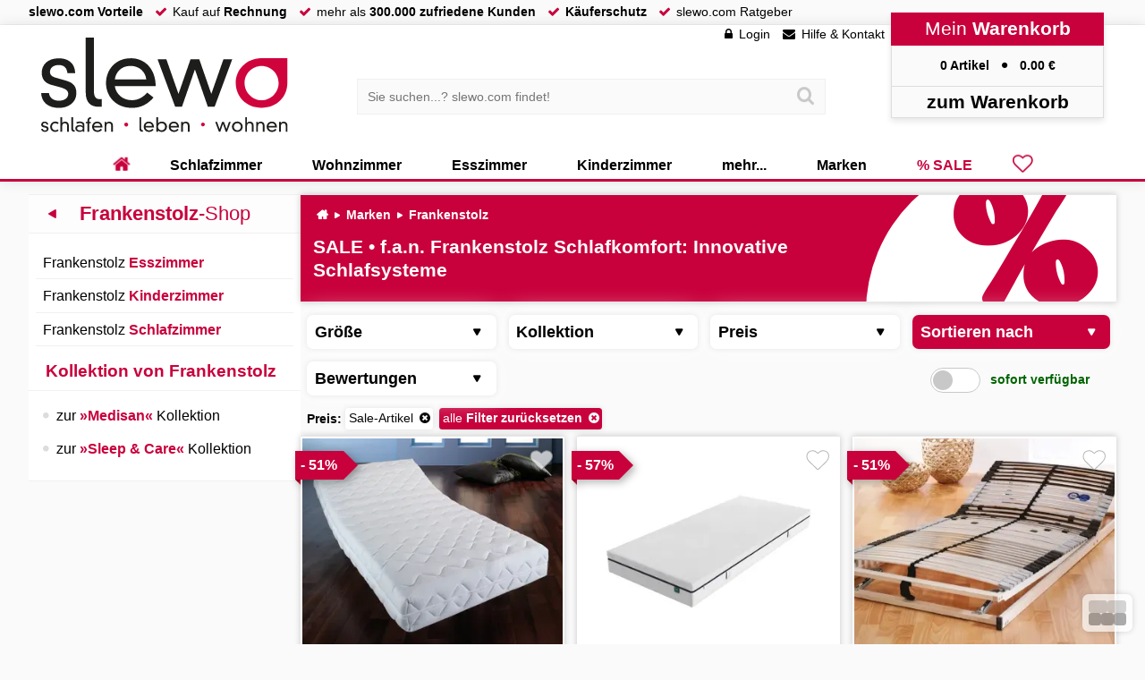

--- FILE ---
content_type: text/html; charset=UTF-8
request_url: https://www.slewo.com/frankenstolz-shop/?filter=%257B%2522sale%2522%253A1%257D
body_size: 20834
content:
<!DOCTYPE html> <html lang='de-DE' data-currency='EUR' data-scid='0' class='webp webp_session webp_http_accept bot'> <head> <meta charset='UTF-8'> <meta name='viewport' content='width=device-width, initial-scale=1.0, maximum-scale=1.0, user-scalable=no'> <title>SALE • Bettwaren von f.a.n. Frankenstolz Schlafkomfort • slewo.com</title> <meta name='description' content='Finden Sie SALE-Artikel zu Schnäppchen-Preisen! Die Marke f.a.n. Frankenstolz Schlafsysteme steht für hochwertige Bettwaren und innovative Schlafsysteme. Hier erstklassige Produkte online kaufen!' > <meta name='theme-color' content='#a2002c' > <meta property='og:title' content='SALE • Bettwaren von f.a.n. Frankenstolz Schlafkomfort • slewo.com'> <meta property='og:description' content='Finden Sie SALE-Artikel zu Schnäppchen-Preisen! Die Marke f.a.n. Frankenstolz Schlafsysteme steht für hochwertige Bettwaren und innovative Schlafsysteme. Hier erstklassige Produkte online kaufen!'> <meta property='og:url' content='https://www.slewo.com/frankenstolz-shop/'> <link rel='preload' href='https://www.slewo.com/static/font/slewoFontIco-Regular.woff2?v=2.8' as='font' type='font/woff2' crossorigin='anonymous' fetchpriority='high'><link rel='preload' href='https://data.slewo.com/gtm.js?v=2b5757bb&id=GTM-K794QVN' as='script' ><link rel='prefetch' href='https://www.slewo.com/static/js/modern.shop.min.js?v=2b5757bb' as='script'><link rel='prefetch' href='https://www.slewo.com/static/js/modern.utilities.ajax.min.js?v=2b5757bb' as='script'><link rel='prefetch' href='https://www.slewo.com/static/js/modern.utilities.getlink.min.js?v=2b5757bb' as='script'><link rel='preload' as='image' href='https://www.slewo.com/image/artikel1/Frankenstolz-Medisan-Plus-KS-Kaltschaum-Matratzen_100000652-17298308.webp?v=b33a' imagesrcset='https://www.slewo.com/image/artikel10/Frankenstolz-Medisan-Plus-KS-Kaltschaum-Matratzen_100000652-17298308.webp?v=b33a 250w,https://www.slewo.com/image/artikel6/Frankenstolz-Medisan-Plus-KS-Kaltschaum-Matratzen_100000652-17298308.webp?v=b33a 350w,https://www.slewo.com/image/artikel11/Frankenstolz-Medisan-Plus-KS-Kaltschaum-Matratzen_100000652-17298308.webp?v=b33a 550w,https://www.slewo.com/image/artikel7/Frankenstolz-Medisan-Plus-KS-Kaltschaum-Matratzen_100000652-17298308.webp?v=b33a 700w,https://www.slewo.com/image/artikel12/Frankenstolz-Medisan-Plus-KS-Kaltschaum-Matratzen_100000652-17298308.webp?v=b33a 850w' imagesizes='(max-width: 60em) 48vw, (max-width: 75em) 37.5vw, (max-width: 100em) 25vw, 25.7em' ><link rel='preload' as='image' href='https://www.slewo.com/image/artikel1/Frankenstolz-max-foam-by-fan-Kaltschaummatratzen_100022661-17293291.webp?v=b33a' imagesrcset='https://www.slewo.com/image/artikel10/Frankenstolz-max-foam-by-fan-Kaltschaummatratzen_100022661-17293291.webp?v=b33a 250w,https://www.slewo.com/image/artikel6/Frankenstolz-max-foam-by-fan-Kaltschaummatratzen_100022661-17293291.webp?v=b33a 350w,https://www.slewo.com/image/artikel11/Frankenstolz-max-foam-by-fan-Kaltschaummatratzen_100022661-17293291.webp?v=b33a 550w,https://www.slewo.com/image/artikel7/Frankenstolz-max-foam-by-fan-Kaltschaummatratzen_100022661-17293291.webp?v=b33a 700w,https://www.slewo.com/image/artikel12/Frankenstolz-max-foam-by-fan-Kaltschaummatratzen_100022661-17293291.webp?v=b33a 850w' imagesizes='(max-width: 60em) 48vw, (max-width: 75em) 37.5vw, (max-width: 100em) 25vw, 25.7em' ><link rel='preload' as='image' href='https://www.slewo.com/image/artikel1/Frankenstolz-Punktoflex-Ergo-Lattenrost_100001347-319119.webp?v=59f7' imagesrcset='https://www.slewo.com/image/artikel10/Frankenstolz-Punktoflex-Ergo-Lattenrost_100001347-319119.webp?v=59f7 250w,https://www.slewo.com/image/artikel6/Frankenstolz-Punktoflex-Ergo-Lattenrost_100001347-319119.webp?v=59f7 350w,https://www.slewo.com/image/artikel11/Frankenstolz-Punktoflex-Ergo-Lattenrost_100001347-319119.webp?v=59f7 550w,https://www.slewo.com/image/artikel7/Frankenstolz-Punktoflex-Ergo-Lattenrost_100001347-319119.webp?v=59f7 700w,https://www.slewo.com/image/artikel12/Frankenstolz-Punktoflex-Ergo-Lattenrost_100001347-319119.webp?v=59f7 850w' imagesizes='(max-width: 60em) 48vw, (max-width: 75em) 37.5vw, (max-width: 100em) 25vw, 25.7em' ><link rel='preload' as='image' href='https://www.slewo.com/image/artikel1/Frankenstolz-Sannwald-Peru-Bettdecken_100019514-17264653.webp?v=19c8' imagesrcset='https://www.slewo.com/image/artikel10/Frankenstolz-Sannwald-Peru-Bettdecken_100019514-17264653.webp?v=19c8 250w,https://www.slewo.com/image/artikel6/Frankenstolz-Sannwald-Peru-Bettdecken_100019514-17264653.webp?v=19c8 350w,https://www.slewo.com/image/artikel11/Frankenstolz-Sannwald-Peru-Bettdecken_100019514-17264653.webp?v=19c8 550w,https://www.slewo.com/image/artikel7/Frankenstolz-Sannwald-Peru-Bettdecken_100019514-17264653.webp?v=19c8 700w,https://www.slewo.com/image/artikel12/Frankenstolz-Sannwald-Peru-Bettdecken_100019514-17264653.webp?v=19c8 850w' imagesizes='(max-width: 60em) 48vw, (max-width: 75em) 37.5vw, (max-width: 100em) 25vw, 25.7em' ><link rel='preload' as='image' href='https://www.slewo.com/image/artikel1/Frankenstolz-Wash-Cotton-Matratzenschutzauflage_100000212-320111.webp?v=4dea' imagesrcset='https://www.slewo.com/image/artikel10/Frankenstolz-Wash-Cotton-Matratzenschutzauflage_100000212-320111.webp?v=4dea 250w,https://www.slewo.com/image/artikel6/Frankenstolz-Wash-Cotton-Matratzenschutzauflage_100000212-320111.webp?v=4dea 350w,https://www.slewo.com/image/artikel11/Frankenstolz-Wash-Cotton-Matratzenschutzauflage_100000212-320111.webp?v=4dea 550w,https://www.slewo.com/image/artikel7/Frankenstolz-Wash-Cotton-Matratzenschutzauflage_100000212-320111.webp?v=4dea 700w,https://www.slewo.com/image/artikel12/Frankenstolz-Wash-Cotton-Matratzenschutzauflage_100000212-320111.webp?v=4dea 850w' imagesizes='(max-width: 60em) 48vw, (max-width: 75em) 37.5vw, (max-width: 100em) 25vw, 25.7em' ><link rel='preload' as='image' href='https://www.slewo.com/image/artikel1/Frankenstolz-Sleep-Care-Seitenschlaeferkissen_100002570-254404.webp?v=0874' imagesrcset='https://www.slewo.com/image/artikel10/Frankenstolz-Sleep-Care-Seitenschlaeferkissen_100002570-254404.webp?v=0874 250w,https://www.slewo.com/image/artikel6/Frankenstolz-Sleep-Care-Seitenschlaeferkissen_100002570-254404.webp?v=0874 350w,https://www.slewo.com/image/artikel11/Frankenstolz-Sleep-Care-Seitenschlaeferkissen_100002570-254404.webp?v=0874 550w,https://www.slewo.com/image/artikel7/Frankenstolz-Sleep-Care-Seitenschlaeferkissen_100002570-254404.webp?v=0874 700w,https://www.slewo.com/image/artikel12/Frankenstolz-Sleep-Care-Seitenschlaeferkissen_100002570-254404.webp?v=0874 850w' imagesizes='(max-width: 60em) 48vw, (max-width: 75em) 37.5vw, (max-width: 100em) 25vw, 25.7em' > <meta property='og:image' content='https://www.slewo.com/image/artikel12/Frankenstolz-Medisan-Plus-KS-Kaltschaum-Matratzen_100000652-17298308.webp?v=b33a'> <meta name='robots' content='noindex,follow'> <link rel='alternate' hreflang='x-default' href='https://www.slewo.com/frankenstolz-shop/'> <link rel='alternate' hreflang='de-DE' href='https://www.slewo.com/frankenstolz-shop/'> <link rel='alternate' hreflang='de-AT' href='https://at.slewo.com/frankenstolz-shop/'> <link rel='alternate' hreflang='de-CH' href='https://ch.slewo.com/frankenstolz-shop/'> <link rel='alternate' hreflang='it-CH' href='https://it-ch.slewo.com/frankenstolz-shop/'> <link rel='alternate' hreflang='fr-CH' href='https://fr-ch.slewo.com/frankenstolz-shop/'> <link rel='alternate' hreflang='en-US' href='https://en.slewo.com/frankenstolz-shop/'> <link rel='alternate' hreflang='es-ES' href='https://es.slewo.com/frankenstolz-shop/'> <link rel='alternate' hreflang='it-IT' href='https://it.slewo.com/frankenstolz-shop/'> <link rel='alternate' hreflang='fr-FR' href='https://fr.slewo.com/frankenstolz-shop/'> <style>@charset "UTF-8";@font-face{font-display:swap;font-family:slewoFontIco;font-style:normal;font-weight:400;src:url(https://www.slewo.com/static/font/slewoFontIco-Regular.woff2?v=2.8) format("woff2");unicode-range:u+2b,u+2212,u+25b2,u+25ba,u+25bc,u+25c4,u+25cf,u+f002-f043}button,div,form,header,iframe,img,input,li,nav,ol,span,strong{background:0 0;border:0;font-family:inherit;font-size:inherit;list-style-type:none;margin:0;outline:0;padding:0;-webkit-user-drag:none}#content_menu_box_scroll{overflow-y:auto!important}html .content_usicht ul>li>a>span:not(.unload):first-child>img{height:118%;left:-9%;top:-9%;width:118%}#content_menu_box_scroll::-webkit-scrollbar-thumb,#content_menu_box_scroll::-webkit-scrollbar-track{border-radius:1em}.content_usicht ul.content_usicht_banner_box>li>a>span:first-child img{display:flex;flex-direction:row;height:101%;left:-.5%;position:absolute;top:-.5%;width:101%}*,::after,::before{box-sizing:inherit}html{border:0;font-family:inherit}body{border:0;font-size:inherit;padding:0}button,div,form,header,iframe,img,input,label,li,nav,ol,span,strong{background:0 0;border:0;font-family:inherit;font-size:inherit;list-style-type:none;margin:0;outline:0;padding:0;-webkit-user-drag:none}h1,h3,p,ul{border:0;padding:0}body,h1,h3,html,p,ul{background:0 0;list-style-type:none;outline:0;-webkit-user-drag:none}h1,h3,p,ul{font-family:inherit}p,ul{font-size:inherit}html{margin:0;padding:0}:root{--color-brand:#c8003c;--color-brand2:#8c0014;--color-green:#32c800;--color-green2:#239600;--color-grey1:#f0f0f0;--primary-3d:#fb165b;--secondary-3d:#ff0a54;--tertiary-3d:#e70247;--quaternary-3d:#d50141;--quinary-3d:#c8003c}body,html{max-width:100%}html{font-size:100%;height:auto;min-height:100%;overflow:hidden scroll!important;-webkit-text-size-adjust:100%;line-height:1.25}body{background:#fafafa;box-sizing:border-box;font-family:Arial,Helvetica,sans-serif;margin:0;position:relative!important;top:0!important;touch-action:manipulation;-webkit-font-smoothing:auto}input[type=search]::-webkit-search-cancel-button,input[type=search]::-webkit-search-decoration,input[type=search]::-webkit-search-results-button,input[type=search]::-webkit-search-results-decoration{display:none}::-webkit-scrollbar{width:.875rem}body::-webkit-scrollbar,html::-webkit-scrollbar{width:1em}::-webkit-scrollbar-thumb{background:hsla(0,0%,86%,.8)}::-webkit-scrollbar-thumb:window-inactive{background:hsla(0,0%,86%,.4)}::-webkit-scrollbar-track{background:hsla(0,0%,94%,.8)}input:-webkit-autofill{-webkit-box-shadow:0 0 0 1000px var(--input-bg,#fff) inset!important;box-shadow:0 0 0 1000px var(--input-bg,#fff) inset!important;-webkit-text-fill-color:var(--input-color,#000)!important;caret-color:var(--input-color,#000)!important}ol li,ul li{list-style-type:none}#content_menu_box_scroll,.scrollbox{overflow-y:auto!important}a{border:0;color:#000;outline:0;text-decoration:none}h1,h3{color:var(--color-brand);font-size:clamp(1rem,2vw + .5rem,1.5rem)}h1{font-size:21px;font-size:1.3125rem;margin:0 0 .875rem}h3{font-size:16px;font-size:1rem;margin:0 0 .875em}p{line-height:1.5em}p,ul{margin:0 0 1em}img{color:#fff}p a,p+ul a,strong{color:var(--color-brand);font-weight:700}p a::before{content:"► ";font-family:slewoFontIco;padding-left:.25em}#bottom_menu,.basket_right .content_mobil_menu,.content_mobil_menu,header a.hearty,header>div>div:nth-child(4)>div:nth-child(3){display:none}#site{display:flex;flex-direction:column;min-height:100vh}#site,header{position:relative;width:100%}header{background:#fff;border-bottom:3px solid var(--color-brand);box-shadow:0 0 1em rgba(0,0,0,.1);height:12.5em}body,img{-webkit-touch-callout:none!important}button,h1,input,p,p *{-webkit-touch-callout:text;-webkit-appearance:none}button,input{border-radius:0;color:#000}main{flex-grow:1;padding:1em 0 0;width:100%}header>div,main>div{height:100%;margin:auto;max-width:100em;text-align:left;width:100%;width:calc(100% - 16.78em)}header>div{position:relative}main>div:not(.navi_hide){display:flex;gap:1em}main>div>div{flex:1;position:relative}main>div>div:first-child{flex:0 1 25%;max-width:23em}.home::before{content:"";font-family:slewoFontIco!important}#breadcrump{display:flex;margin:0 0 1em;position:relative}#breadcrump ul{display:inline-block;flex:1;font-weight:700;margin:0 0 0 .25em;white-space:nowrap}#breadcrump:not(.check) ul{overflow:hidden;text-overflow:ellipsis}#breadcrump ul li{display:inline;padding:0 .5em 0 0}#breadcrump ul li::after{content:"►";font-family:slewoFontIco;margin:0 0 0 .5em}#breadcrump ul li:last-child::after{display:none}input:not(:placeholder-shown)+label{font-size:1em;font-weight:700;top:.3em}.banner_top{overflow:hidden}.banner_top:not(.show){display:-webkit-box;-webkit-line-clamp:3;-webkit-box-orient:vertical;max-height:7em}.banner_top p{margin:0 0 1em}.banner_top_button{display:block;height:2em;padding-top:.5em}.banner_top_button::before{color:#b4b4b4;content:"▾ mehr lesen ▾";left:0;position:absolute;text-align:center;width:100%}.banner_top:not(.init) .content_banner_bottom_text{display:none}.content_banner_bottom_text:not(.banner_top){background:#fff;border-bottom:1px solid var(--color-grey1);border-top:1px solid var(--color-grey1);column-count:2;margin:1em 0 0;padding:1em 0}.banner_top ul{list-style-type:disc;padding-left:1.2em}.content_banner_bottom_text h3{page-break-after:avoid;break-after:avoid}.content_banner_bottom_text h3,.content_banner_bottom_text ul{page-break-inside:avoid;break-inside:avoid}.content_banner_bottom_text li{display:block;padding:0 0 0 1.5em;position:relative}.content_banner_bottom_text li:first-child{padding-top:0}.content_banner_bottom_text li:last-child{padding-bottom:0}.content_banner_bottom_text li::before{color:var(--color-brand);content:"●";font-family:slewoFontIco;left:.3em;position:absolute;top:.1em}.content_star{display:inline-block;font-size:.7em;padding:0!important;position:relative!important;white-space:nowrap}.content_star>span:first-child{font-size:1.3em;font-weight:700}.content_star::before{color:#b4b4b4}.content_star::after,.content_star::before{content:"";font:1.5em/1 slewoFontIco!important;left:0!important;letter-spacing:.1em;padding-right:.3em}.content_star::after{color:#fac800;position:absolute}.content_star.content_star45::after{content:""}.content_star.content_star4::after{content:""}span.bold,span.strong{font-weight:700}span.strong{color:var(--color-brand)}.checkbox_slide{display:none}.checkbox_slide+label{background:#fff;background:hsla(0,0%,100%,.85);border:1px solid #c8c8c8;border-radius:1em;display:block;height:2em;padding:2px;position:relative;top:0!important;width:4em}.checkbox_slide+label>span{background:#c8c8c8;border-radius:100%;display:block;height:calc(2em - 6px);left:2px;position:absolute;width:calc(2em - 6px)}html .content_usicht ul:not(.content_usicht_banner_box)>li>a>span:first-child>span:not(.unload),html .content_usicht ul>li>a>span:not(.unload):first-child>img{height:118%;left:-9%;top:-9%;width:118%}#content_menu_box_scroll::-webkit-scrollbar-thumb,#content_menu_box_scroll::-webkit-scrollbar-track,.scrollbox::-webkit-scrollbar-thumb,.scrollbox::-webkit-scrollbar-track{border-radius:1em}:focus{outline:0}.liste_checkbox input[type=checkbox]{display:none}.button{color:#000;display:inline-block}.button,.button_red{background:#fafafa;border-radius:.5em;box-shadow:0 0 .5em rgb(0,0,0,.2);font-size:1rem;margin:0 0 1em;padding:.5em .7em;position:relative;text-decoration:none!important}.button_red{display:inline-block}#banner_header_rabatt>div>div>div span{color:#fff}.button_red{background:var(--color-brand);color:#fff}header nav>ul>li.hearty>a,header nav>ul>li.sale>a{color:var(--color-brand)}#banner_header_rabatt,#banner_header_rabatt>div{display:inline-block;text-align:center;width:100%}#banner_header_rabatt{background:var(--color-brand);color:#fff;filter:drop-shadow(0 0 .5em rgba(0,0,0,.3));font-size:1.333333em;height:auto;position:fixed;top:0;transform:translate3d(0,-2.25em,0);z-index:996}#banner_header_rabatt>div{height:2em;max-width:90em;padding:.25em;position:relative;width:calc(100% - 15em)}#banner_header_rabatt>div>div{bottom:-2em;position:absolute;right:0}#banner_header_rabatt>div>div>div{background:#c8003c;bottom:.5em;clip-path:polygon(-50%0,150%0,150% 150%,-50% 150%);display:block;font-size:.75em;height:2.5em;left:2em;padding:1em .5em .5em;position:absolute;white-space:nowrap}#banner_header_rabatt>div>div>div::after,#banner_header_rabatt>div>div>div::before{border-style:solid;border-width:30px;bottom:0;content:"";position:absolute}#banner_header_rabatt>div>div>div::before{border-color:var(--color-brand) var(--color-brand) transparent transparent;left:0;transform:translateX(-100%)}#banner_header_rabatt>div>div>div::after{border-color:var(--color-brand) transparent transparent var(--color-brand);left:auto;right:0;transform:translateX(100%)}#banner_header_rabatt>div>span{margin:0 .25em}#banner_header_rabatt>div>span::after,#banner_header_rabatt>div>span::before{background:#fff;color:var(--color-brand);display:none;font-weight:700;margin:0 .5em;padding:.125em .5em}#banner_header_rabatt>div>span:first-child::before{content:"SPAREN";display:inline-block}#banner_header_rabatt>div>span:nth-child(2)::after{content:"13% Rabatt";display:inline-block}#banner_header_rabatt .button_red{background:#fff;border:0;box-shadow:0 0 .25em rgba(0,0,0,.25);color:var(--color-brand);font-family:arial;font-size:1em;margin:0 0 0 3em;padding:.15em .5em}#banner_header_rabatt .button_red::after{display:inline-block;margin:0}.liste_checkbox li{margin:0 0 .5em;position:relative;white-space:nowrap}.liste_checkbox input[type=checkbox]+label>span{border:1px solid #c8c8c8;border-radius:.3em;display:inline-block;height:1.5em;margin-right:.5em;position:relative;vertical-align:middle;width:1.5em}.liste_checkbox li input[type=checkbox]:checked+label>span{border:2px solid #000;position:relative}.liste_checkbox li input[type=checkbox]+label>span::after,.liste_checkbox li input[type=checkbox]+label>span::before{content:"";font-family:slewoFontIco;left:0;overflow:hidden;position:absolute;top:50%;transform:translate3d(0,-50%,0);width:0}.liste_checkbox li input[type=checkbox]+label>span::before{font-size:1.8em;z-index:1}.liste_checkbox li input[type=checkbox]+label>span::after{color:#fff;font-size:2em;font-weight:bolder;z-index:0}.liste_checkbox li input[type=checkbox]:checked+label>span::after,.liste_checkbox li input[type=checkbox]:checked+label>span::before{width:1em}.button_ani{background:#f5f5f5;border:2px solid #ebebeb;border-radius:.5em;color:#000!important;font-weight:700;overflow:hidden;padding:.5em;position:relative;text-align:center;transform:translateZ(0);width:100%}.basket_right{backface-visibility:hidden;background:#fff;border-left:1px solid #dcdcdc;box-shadow:none;display:flex;flex-direction:column;height:100%;position:fixed;right:0;top:0;transform:translate3d(100%,0,0);transform-style:preserve-3d;width:23%;will-change:transform;z-index:1000}.content_usicht>ul>li>a .new{align-items:center;background:var(--color-green);color:#fff;display:flex;filter:drop-shadow(.2em .2em .3em rgba(0,0,0,.3));font-size:1rem;font-weight:700;height:2em;left:-6px;padding:.4em;position:absolute;top:.5em;top:1em;white-space:nowrap;z-index:990;z-index:600}.content_usicht>ul>li>a .new::after,.content_usicht>ul>li>a .new::before{border-style:solid;content:"";position:absolute}.content_usicht>ul>li>a .new::before{border-color:var(--color-green2) var(--color-green2) transparent transparent;border-width:3px;left:0;top:100%}.content_usicht>ul>li>a .new::after{border-color:transparent transparent transparent var(--color-green);border-width:1em;left:100%;top:0}.button_ani::after{background:#e1e1e1;border-radius:2em;content:"";height:150%;left:50%;opacity:0;position:absolute;top:-25%;width:0;z-index:-1}#site>div:first-child{background:#fafafa;border-bottom:1px solid var(--color-grey1);display:flex;height:2em;width:100%}#site>div:first-child>div{display:flex;margin:auto;max-width:100em;text-align:left;width:calc(100% - 16.78em)}#site>div:first-child li,#site>div:first-child ul{display:inline-block}#site>div:first-child li::before{color:var(--color-brand);content:"";display:inline-block;font-family:slewoFontIco;height:1em;padding:0 .5em 0 1em}#site>div:first-child ul,nav>ul{margin:0}nav>ul{display:flex;flex-flow:row nowrap;flex-shrink:0;justify-content:center;-webkit-box-pack:justify;width:100%}header>div>div:nth-child(4){background:#fafafa;box-shadow:0 .25em .5em #e6e6e6;position:absolute;right:0;text-align:center;top:-1em;width:17em;z-index:995}header>div>div:nth-child(4)>div:first-child{background:var(--color-brand);color:#fff;font-size:1.5em;padding:.25em}header>div>div:nth-child(4)>div:nth-child(2){border:1px solid #dcdcdc;border-bottom:0;border-top:0;padding:1em}header>div>div:nth-child(4)>div:nth-child(2)>a>span:nth-child(2)::after{content:" €"}header>div>div:nth-child(4)>div:nth-child(2) span:first-child::after{content:"●";font-family:slewoFontIco;margin:0 1em}header>div>div:nth-child(4)>div:nth-child(4){border:1px solid #dcdcdc;font-size:1.5em;padding:.2em}.suche>div>div{background:#fafafa;border:1px solid var(--color-grey1);padding:.6em;position:relative;width:100%}.suche input[type=search]{background:0 0;border:0;padding:.2em;width:100%}.suche button{padding:.6em;position:absolute;right:.2em;top:50%;transform:translate3d(0,-50%,0)}.suche button::before{color:#c8c8c8;content:"";font-family:slewoFontIco;font-size:1.5em;line-height:1em}header>div>div:first-child{height:7.5em;left:1em;position:absolute;top:1em;width:20em;z-index:995}header>div>div:first-child a{height:100%;left:0;position:absolute;top:0;width:100%;z-index:990}header>div>div:nth-child(3){left:0;margin:0;padding:0 17em 0 20em;position:absolute;top:4.25em;width:100%;z-index:994}header>div>div:nth-child(3)>div{margin:auto;max-width:38em;position:relative;width:75%}header>div>div:nth-child(2){position:absolute;right:17em;top:2px;white-space:nowrap}header>div>div:nth-child(2)>ul>li>a::before{content:"";font-family:slewoFontIco;padding-right:.5em}header>div>div:nth-child(2)>ul>li:nth-child(2)>a::before{content:""}header>div>div:nth-child(2)>ul>li:first-child>a::before{content:""}header>div>div:nth-child(2)>ul>li{display:inline-block;margin:0 .5em}header nav{bottom:-3px;position:absolute;right:0;width:100%;z-index:991}header nav>ul>li{display:flex;position:unset;white-space:nowrap}header nav>ul>li>a{display:block;font-size:1rem;font-weight:700;height:100%;padding:.5em 2.5em;position:relative}header nav>ul>li.hearty>a::after,header nav>ul>li.hearty>a::before,header nav>ul>li:first-child>a::after,header nav>ul>li:first-child>a::before{display:none!important}header a.hearty{flex:1;font-family:slewoFontIco!important;font-size:2em;padding:0 .5em!important}header nav>ul>li:first-child,nav li.hearty{font-family:slewoFontIco!important;position:relative}header nav>ul>li:first-child a{font-size:1em}header a.hearty::after,header a.hearty::before,nav li.hearty::before{color:var(--color-brand);display:block!important;font-weight:700}header a.hearty::before,nav li.hearty::before{content:""}header a.hearty::after{color:#000;content:"◄";font-family:slewoFontIco;font-size:1em;left:.75em;opacity:0;position:absolute;top:.25em;transform:scale(.01)}header nav>ul>li:first-child::before,nav li.hearty::before{font-size:1.5em;left:50%;position:absolute;top:50%;transform:translate3d(-50%,-55%,0)}header nav>ul>li:first-child::before{color:var(--color-brand);content:"";display:block!important;font-family:slewoFontIco!important}html.hearty header a.hearty::before,html.hearty nav li.hearty::before{content:""}header>div>div:nth-child(4)>div:nth-child(3){border:1px solid #dcdcdc;border-bottom:0;border-top:0;display:block;height:0;overflow:hidden;text-align:left}header nav>ul>li>a::after,header nav>ul>li>a::before{content:" ";display:block;height:2em;left:50%;position:absolute;width:0}header nav>ul>li>a::after{border-bottom:3px solid #fff;bottom:0;top:auto}header nav>ul>li>a::before{border-bottom:none;border-top:3px solid var(--color-brand);top:-3px}#site::after{backdrop-filter:grayscale(1) blur(.5em);background:0 0;background:rgba(0,0,0,.6);content:" ";display:none;height:calc(100% - 14.5em);left:0;max-width:none;opacity:0;position:absolute;top:14.5em;width:100%;z-index:990}.lazyload:not(img){background-size:100%}.lazyload>img{background-position:50%;background-repeat:no-repeat;background-size:cover;filter:blur(.75rem);opacity:.01;transform:translateZ(0);will-change:opacity,filter}.content_menu_box{background:#fff;border-bottom:1px solid var(--color-grey1);border-top:1px solid var(--color-grey1);margin:0 0 1em}#content_menu_box_scroll>.content_menu_box:last-child{margin-bottom:0}.content_menu_box>div:first-child,.content_menu_box>div:first-child a{color:var(--color-brand)}.content_menu_box>div:first-child{background:#fdfdfd;border-bottom:1px solid var(--color-grey1);font-size:1.4rem;margin:0 0 .625em;overflow:hidden;padding:.3125em;text-align:center}.content_menu_box>div:first-child>span{left:0;position:absolute}.content_menu_box>div:first-child>span>a::before{content:"◄";font-family:slewoFontIco;padding:0 1em}.content_menu_box ul{margin:0 .5em;overflow:hidden;position:relative}.content_menu_box>ul{display:flex;flex-direction:column;font-size:1.166666666666667em;margin-bottom:1em}.content_menu_box>ul>li{order:2}.content_menu_box ul li.sale a::before{color:var(--color-brand);content:""!important;font-family:slewoFontIco;padding-right:.5em}.content_menu_box ul li a{display:block;padding:.5em 0}.content_menu_box ul li a::before{color:#dcdcdc;content:"●";font-family:slewoFontIco;padding:0 .5em}.content_menu_box>ul.navigation_block>li>a b,.navigation_kollektion b{color:var(--color-brand)}.content_menu_box>ul.navigation_block>li>a{background:0 0;border-bottom:1px solid var(--color-grey1);padding-left:.5em}.content_menu_box>ul.navigation_block>li>a::before{content:none}.content_usicht>ul{display:grid;grid-template-columns:repeat(3,minmax(0,1fr));grid-gap:1em;margin:0 0 1em;width:100%}.content_usicht>ul.content_usicht_banner_box{grid-template-columns:repeat(2,minmax(0,1fr))}.content_usicht>ul>li{position:relative;width:100%}.content_usicht>ul>li>a{background:no-repeat #fff;border-bottom:1px solid #e6e6e6;border-top:1px solid #e6e6e6;box-shadow:0 0 .5em #c8c8c8;display:block;height:100%;padding:2px;position:relative}.content_usicht_banner_box>li>a{overflow:hidden}.content_usicht>ul>li>a>span.hearty{font-family:slewoFontIco!important;font-size:1.75em;position:absolute;right:.5em;top:.5em;z-index:700}.content_usicht>ul>li>a>span:first-child{display:block;margin:0 0 .5em;overflow:hidden;padding-bottom:80%;position:relative;width:100%}.content_usicht>ul>li.vr3d>a>span:first-child::after,.content_usicht>ul>li.vr3d>a>span:first-child::before{background-image:url(/static/gfx/site/3dvr.svg?v=1);background-repeat:no-repeat;background-size:100%;bottom:1px;content:" ";height:2em;opacity:1;position:absolute;right:1px;transform:translate3d(-1em,-1em,0);width:2em;z-index:2}.content_usicht>ul>li>a>span:first-child::before{bottom:0;filter:invert(1);opacity:.7;right:0}.content_usicht ul.content_usicht_banner_box>li>a>span:first-child{margin:0;padding-bottom:56%}.content_usicht ul.content_usicht_banner_box>li>a>span:nth-child(2){backdrop-filter:blur(.5em);-webkit-backdrop-filter:blur(.5em);background:rgba(0,0,0,.6);bottom:2px;color:#fff;font-size:1.5em;left:2px;margin:0;padding:.75em;position:absolute;white-space:nowrap;width:calc(100% - 4px);z-index:1}.content_usicht ul.content_usicht_banner_box>li>a>span:nth-child(2)::after{content:"►";font-family:slewoFontIco;padding:0 0 0 .5em}.content_usicht ul.content_usicht_banner_box>li>a>span:first-child img,.content_usicht ul:not(.content_usicht_banner_box)>li>a>span:first-child:not(.content_star)>span{display:flex;flex-direction:row;height:101%;left:-.5%;position:absolute;top:-.5%;width:101%}.content_usicht ul>li>a>span:first-child img{flex-shrink:0;height:100%;width:100%}.content_usicht>div:first-child{background:#fff;border-bottom:1px solid #e6e6e6;border-top:1px solid #e6e6e6;box-shadow:0 0 .5em #c8c8c8;margin:0 0 1em}.content_usicht>div:first-child>div:first-child{align-items:center;padding:1em 1em 0}.content_usicht>div:first-child>div:first-child>span:first-child{float:right}.content_usicht>div:first-child>div:first-child>div:nth-child(3){display:flex}.content_usicht>div:first-child>div:first-child>div:nth-child(3)>div:first-child{flex:1;width:100%}.content_usicht_filter>div:nth-child(2) .liste_checkbox li input[type=checkbox]+label span::after{color:var(--color-brand)!important}.content_usicht_filter>div>div>div>div>div:nth-child(2) .button_ani{position:absolute;top:100%;transform:translate3d(0,-100%,0)}.content_usicht_filter .liste_checkbox{height:100%;padding:.5em 0;position:relative}.content_usicht_filter .content_usicht_filter_preis+.liste_checkbox{height:calc(100% - 5em)}.filter_one{align-items:center;display:flex;font-weight:700;justify-content:center}.filter_one>*{background:hsla(0,0%,98%,.43);border-radius:1em;box-shadow:0 0 1em #fafafa;padding:.25em}.filter_one label{margin-right:.5em}.filter_one a{color:#006400!important;font-size:1em;text-shadow:0 0 .2em #fff}.content_menu_box>span{border-bottom:.05em solid var(--color-grey1);color:var(--color-brand);display:block;font-size:1.33em;font-weight:700;margin:0 0 .5em;padding:0 0 .5em 1em}.content_usicht_filter{display:grid;grid-template-columns:3fr 1fr;padding:0 .5em;position:sticky;top:1em;transform:translateZ(0);width:100%;z-index:990;grid-gap:1em;margin-bottom:1em}.content_usicht_filter>div{display:grid;grid-template-columns:repeat(3,minmax(0,1fr));grid-gap:1em;margin:0}.content_usicht_filter>div:nth-child(2){grid-template-columns:repeat(1,minmax(0,1fr))}.content_usicht_filter>div>div{height:2.7em;position:relative;width:100%}.content_usicht_filter>div:nth-child(2)>div{width:100%}.content_usicht_filter>div>div>div{height:3em;position:relative;width:100%}.content_usicht_filter>div>div>div>div{background:#fff;border-bottom:3px solid transparent;border-radius:.5em;box-shadow:0 0 .5em rgba(0,0,0,.1),0 0 1em hsla(0,0%,100%,.5),0 0 2em #fff;display:flex;flex-direction:column;height:2.7em;overflow:hidden;position:absolute;-webkit-transform:translateZ(0);width:100%;z-index:0}.content_usicht_filter>div:nth-child(2)>div>div>div{background:var(--color-brand);color:#fff!important}.content_usicht_filter>div>div>div>div>div:first-child{display:block;font-size:1.25em;font-weight:700;padding:.5em;position:relative}.content_usicht_filter>div>div>div>div>div:first-child::after{content:"▼";font-family:slewoFontIco;font-size:1em;position:absolute;right:1em}.content_usicht_filter>div:nth-child(2)>div>div>div>div:first-child::after{color:#fff!important}#content_menu_box_scroll{margin-bottom:1em;max-height:calc(100vh - 2em);position:sticky;top:1em}#breadcrump+div>div:first-child>div:first-child{float:right;margin:0 0 1em 1em}#breadcrump+div>div:first-child>div:first-child img{height:4em;max-width:17em}.content_usicht_filter_preis>div{padding-top:1em;position:relative}.content_usicht_filter>div>div>div>div>div:nth-child(2){display:block;height:calc(100% - 3em);margin:0 .5em .5em;min-height:3em;padding-bottom:3em;position:relative}.content_usicht_filter .content_usicht_filter_preis{padding:0}.content_usicht_filter>div:nth-child(2) .liste_checkbox span{border-color:#fff!important}#menge_box input::placeholder{color:#000}.basket_right>div{display:block;padding:1em}.basket_right>div:first-child{background:var(--color-grey1);font-size:1.25em;font-weight:700}.basket_right>div:first-child::before{content:"◄";font-family:slewoFontIco;margin:0 1em 0 0}.basket_right>div:nth-child(2){background:#bedfbd;font-size:1.25em;font-weight:700}.basket_right>div:nth-child(4){background:var(--color-grey1);font-weight:700}.basket_right>div:nth-child(5){filter:grayscale(1);flex:1;overflow-y:auto;will-change:scroll-position}.basket_right .button{display:block;padding:1em;text-align:center}.basket_right>div:nth-child(6){border-top:6px solid var(--color-brand);display:block;height:0;left:0;overflow:hidden;padding:0;position:absolute;top:0;width:0}html.hearty header a.hearty::before,html.hearty nav li.hearty::before{content:"\f007"}#content_artikel span.hearty::before,.content_usicht span.hearty::before{color:#fff;content:"\f007";opacity:.7;transition:color .3s,opacity .3s,-webkit-text-stroke .3s;-webkit-text-stroke:1px #969696}#content_artikel span.hearty.select::before,.content_usicht span.hearty.select::before{-webkit-text-stroke:1px var(--color-brand);color:var(--color-brand);opacity:1}html:not(.init_nocr) .init_none_block{display:none!important}@media only screen and (max-width:115em){body{font-size:.875em}}@media only screen and (max-width:100em){header nav>ul>li>a{padding:.5em 2.25em}}@media only screen and (max-width:90em){header nav>ul>li>a{padding:.5em 1.75em}#site>div:first-child>div,#sitecontent>div,header>div{width:95%}header>div>div:nth-child(4){right:1em}header>div>div:nth-child(2){right:18em}#banner_header_rabatt{display:none}}@media only screen and (max-width:75em){#breadcrump,#breadcrump ul{display:block}nav>ul>li>a{padding-left:1.25em!important;padding-right:1.25em!important}.content_usicht>ul{grid-template-columns:repeat(2,minmax(0,1fr))}}@media only screen and (max-width:70em){nav>ul>li>a{padding-left:1em!important;padding-right:1em!important}.button_red{order:2}.button_light{order:10}#site>div:first-child>div,header>div>div:nth-child(2)>ul>li:first-child{display:none}.content_usicht>ul.content_usicht_banner_box{grid-template-columns:repeat(1,minmax(0,1fr))}}@media only screen and (max-width:60em){#content_usicht .content_usicht_filter,header nav,header>div>div:nth-child(2),header>div>div:nth-child(4)>div:not(.content_mobil_menu){display:none!important}#content_menu_box_scroll{position:relative;top:0}#site{position:static}#site>div:first-child>div,#sitecontent>div,header>div{width:100%}#sitecontent{overflow-x:hidden}#content_usicht .content_usicht_filter,.content_usicht>ul>li>a .new::after,header nav,header>div>div:nth-child(2),header>div>div:nth-child(4)>div:not(.content_mobil_menu){display:none!important}header>div>div:nth-child(4){font-size:1.133333em;top:0;width:0}header>div>div:nth-child(3){display:block!important;padding:0;position:relative;top:0;z-index:99}header>div{-webkit-backdrop-filter:blur(.25em);backdrop-filter:blur(.25em);background:hsla(0,0%,100%,.9);border-bottom:none;box-shadow:0 0 .5em rgba(0,0,0,.3);height:auto;position:sticky;top:0;width:100%;z-index:999}header>div>div:nth-child(3)>div{align-items:center;border-bottom:3px solid var(--color-brand);border-top:3px solid #f0f0f0;box-shadow:none!important;display:flex;max-width:100%;width:100%}header a.hearty{display:block}header>div>div:nth-child(3)>div>div{background:0 0;border:0;padding:0}header>div>div:nth-child(3)>div>div input{font-weight:700;padding:1em 3em 1em 0!important;text-overflow:ellipsis}header>div>div:nth-child(3)>div>div input::placeholder{text-align:center;transform:translate3d(-.7em,0,0)}header{background-color:transparent;border:0;box-shadow:none;height:auto;position:absolute;top:0;will-change:height;z-index:999}#sitecontent>div>div{backface-visibility:hidden;display:block;flex:1;position:relative;width:100%}#sitecontent>div>div:first-child{background:#fff;font-size:.85rem;height:100%;left:-70%;max-width:100%!important;padding:0!important;position:fixed;top:0;width:70%;will-change:transform;z-index:1000}#site>div:first-child{display:none}#content_menu_box_scroll,.content_usicht_filter{position:relative;top:0!important}.content_usicht>ul,.content_usicht>ul.content_usicht_banner_box{padding:0 .5em}#sitecontent .content_mobil_menu>span,.basket_right .content_mobil_menu{background:var(--color-brand);border-radius:0 1em 1em 0;box-shadow:0 0 .2em rgba(0,0,0,.5);color:#fff;display:flex;font-size:1rem;height:3.7em;left:0;position:absolute;right:auto;top:.8em;width:3.7em;z-index:9}.basket_right .content_mobil_menu{background:var(--color-grey1);background-image:url(https://www.slewo.com/static/gfx/site/menu_basket.svg);background-position:50%;background-repeat:no-repeat;background-size:80%;border-radius:1em 0 0 1em;clip-path:polygon(-40% -40%,100% -40%,100% 140%,-40% 140%);display:block;left:-3.7em;padding:0;right:-3.7em}#sitecontent .content_mobil_menu{display:block;height:6em;overflow:hidden;position:absolute;right:0;top:0;transform:translate3d(100%,0,0);width:6em}.basket_right .content_usicht{display:none}#sitecontent .content_mobil_menu span>span:first-child{font-size:.3125em;left:50%;top:50%;transform:translate3d(-50%,-50%,0);width:60%}#sitecontent .content_mobil_menu span>span:first-child,#sitecontent .content_mobil_menu span>span:first-child::after,#sitecontent .content_mobil_menu span>span:first-child::before{background:#fff;border-radius:1em;content:" ";display:block;height:1em;position:absolute}#sitecontent .content_mobil_menu span>span:first-child::after{left:0;top:2.4em;width:100%}#sitecontent .content_mobil_menu span>span:first-child::before{left:0;top:-2.4em;width:100%}.basket_right .content_mobil_menu>span{align-items:center;background:#c8003c;border-radius:50%;display:flex;height:1.5em;justify-content:center;left:0;position:absolute;top:0;transform:translate3d(-50%,0,0);width:1.5em}.basket_right .content_mobil_menu>span>span{font-weight:700;height:1em;line-height:1em}header>div>div:first-child{height:6em;left:0;position:relative;text-align:center;top:0;width:100%}#sitecontent{padding-top:10.5em!important}.content_menu_box ul{margin:0 0 1em}.content_menu_box>ul{display:block;overflow:visible}.content_menu_box>div:first-child{-webkit-backdrop-filter:blur(.25em);backdrop-filter:blur(.25em);background:hsla(0,0%,100%,.5);border-bottom:none;box-shadow:0 0 .5em rgba(0,0,0,.15);font-size:1.8em;margin:0;position:sticky;top:0;z-index:9}.content_menu_box ul li a{padding:.75em 0;white-space:nowrap}.content_menu_box>span,.content_menu_box>ul.navigation_block>li>a{border:0}.content_usicht>ul>li>a .new::before{border-color:transparent transparent #239600 #239600!important;left:100%!important;top:0!important}.content_usicht>ul>li>a .new{left:6px!important;top:-6px!important}#site{transform:none!important}header nav>ul>li:nth-child(4){position:relative}body>.livesearch input::placeholder{font-size:.8em}.content_menu_box{border-bottom:none;padding:0}.content_menu_box>ul{position:relative}.content_menu_box>ul>li:first-child{border-top:3px solid var(--color-grey1)}.content_menu_box ul li{border-bottom:3px solid var(--color-grey1);display:block;padding:0 .5em}}@media only screen and (max-width:45em){.content_usicht_filter:not(.select){grid-template-columns:1fr}.content_usicht_filter{grid-template-columns:2fr 1fr}#bottom_menu{backdrop-filter:blur(1em);-webkit-backdrop-filter:blur(1em);background:hsla(0,0%,100%,.5);border-top:1px solid rgba(0,0,0,.05);bottom:0;box-shadow:0 0 1em rgba(0,0,0,.1);display:flex;padding:.5em;position:fixed;width:100%;z-index:999}#bottom_menu>ul{align-items:stretch;display:flex;gap:1em;margin:0;width:100%}#bottom_menu>ul>li{flex:1;text-align:center}#bottom_menu>ul>li::before{content:"";display:block;font-family:slewoFontIco!important;font-size:2em}#bottom_menu>ul>li.basket::before{content:""}#bottom_menu>ul>li.search::before{content:""}#bottom_menu>ul>li.homebutton::before{content:""}.content_usicht .content_usicht_filter>div{display:none}.content_banner_bottom_text{-webkit-columns:1!important;column-count:1!important}}@media only screen and (max-width:30em){.content_usicht_filter>div:nth-child(2){grid-template-columns:repeat(2,minmax(0,1fr))}#sitecontent>div>div:first-child{left:-80%;left:calc(-100% + 7em);width:80%;width:calc(100% - 7em)}.content_usicht>ul{grid-gap:.5em}}@media only screen and (max-width:25em){html{font-size:.9em}}@media only screen and (min-width:60em){header{height:12.5em!important}}</style><link rel='preload' as='style' href='https://www.slewo.com/static/css/style.min.css?v=2b5757bb' class='css_load' ><link rel='prefetch' as='style' href='https://www.slewo.com/static/css/style-artikel.min.css?v=2b5757bb' class='css_load' ><link rel='prefetch' as='style' href='https://www.slewo.com/static/css/style-kasse.min.css?v=2b5757bb' class='css_load' ><link rel='preload' as='style' type='text/css' href='https://www.slewo.com/static/css/style-responsive.min.css?v=2b5757bb' class='css_load' > <script>window.SLEWO_MODULE_MAP = {"googleAutocomplete":"https:\/\/maps.googleapis.com\/maps\/api\/js?key=AIzaSyD79l9gOJoMpZ4G5QnBcMD9N70ByXPcKOw&libraries=places&loading=async","init":"https:\/\/www.slewo.com\/static\/js\/modern.shop.min.js?v=2b5757bb","artikel":"https:\/\/www.slewo.com\/static\/js\/modern.shop.artikel.min.js?v=2b5757bb","formUtils":"https:\/\/www.slewo.com\/static\/js\/modern.utilities.form.min.js?v=2b5757bb","cookieUtils":"https:\/\/www.slewo.com\/static\/js\/modern.utilities.cookie.min.js?v=2b5757bb","form":"https:\/\/www.slewo.com\/static\/js\/modern.utilities.form.min.js?v=2b5757bb","home":"https:\/\/www.slewo.com\/static\/js\/modern.shop.home.min.js?v=2b5757bb","usicht":"https:\/\/www.slewo.com\/static\/js\/modern.shop.usicht.min.js?v=2b5757bb","kasse":"https:\/\/www.slewo.com\/static\/js\/modern.shop.kasse.min.js?v=2b5757bb","mobil":"https:\/\/www.slewo.com\/static\/js\/modern.shop.mobil.min.js?v=2b5757bb","newsletter":"https:\/\/www.slewo.com\/static\/js\/modern.shop.newsletter.min.js?v=2b5757bb","ajaxService":"https:\/\/www.slewo.com\/static\/js\/modern.utilities.ajax.min.js?v=2b5757bb","captchaService":"https:\/\/www.slewo.com\/static\/js\/modern.utilities.captcha.min.js?v=2b5757bb","translateService":"https:\/\/www.slewo.com\/static\/js\/modern.utilities.translate.min.js?v=2b5757bb","navigationService":"https:\/\/www.slewo.com\/static\/js\/modern.utilities.getlink.min.js?v=2b5757bb","actual":"https:\/\/www.slewo.com\/static\/js\/modern.utilities.actual.min.js?v=2b5757bb","cookie":"https:\/\/www.slewo.com\/static\/js\/modern.utilities.cookie.min.js?v=2b5757bb","inputFilter":"https:\/\/www.slewo.com\/static\/js\/modern.utilities.inputFilter.min.js?v=2b5757bb","googlemaps":"https:\/\/www.slewo.com\/static\/js\/modern.utilities.googlemaps.min.js?v=2b5757bb","bewertung":"https:\/\/www.slewo.com\/static\/js\/modern.utilities.bewertung.min.js?v=2b5757bb","autocomplete":"https:\/\/www.slewo.com\/static\/js\/modern.utilities.autocomplete.min.js?v=2b5757bb","navHover":"https:\/\/www.slewo.com\/static\/js\/modern.shop.kopf.hover.min.js?v=2b5757bb"};</script> <script> (function() { var scriptLoaded = false; var legacyLoaded = false; var timeout; function supportsModernJS() { try { new Function('class T{}; const a=()=>1; let b={...{}}')(); return true; } catch (e) { return false; } } function cleanup() { if (timeout) { clearTimeout(timeout); timeout = null; } } function onScriptSuccess() { if (scriptLoaded) return; scriptLoaded = true; cleanup(); } function onScriptError() { if (scriptLoaded) return; if (!legacyLoaded) { loadLegacy(); } else { loadErrorHandler(); } } function waitForInit(callback, maxAttempts) { var attempts = 0; (function check() { if (window.init && typeof window.init === 'function') { callback(true); } else if (++attempts >= maxAttempts) { callback(false); } else { setTimeout(check, 50); } })(); } function loadModern() { window.legacy = false; var script = document.createElement('script'); script.src = 'https://www.slewo.com/static/js/modern.crit.min.js?v=2b5757bb'; script.async = true; script.onerror = function() { onScriptError(); }; script.onload = function() { waitForInit(function(success) { success ? onScriptSuccess() : onScriptError(); }, 10); }; document.head.appendChild(script); timeout = setTimeout(function() { if (!scriptLoaded) onScriptError(); }, 5000); } function loadLegacy() { if (legacyLoaded) return; legacyLoaded = true; cleanup(); window.legacy = true; var polyfill = document.createElement('script'); polyfill.src = 'https://www.slewo.com/static/js/polyfill.js?v=2b5757bb'; polyfill.onload = function() { var script = document.createElement('script'); script.src = 'https://www.slewo.com/static/js/legacy.crit.min.js?v=2b5757bb'; script.async = true; script.onerror = function() { loadErrorHandler(); }; script.onload = function() { waitForInit(function(success) { success ? onScriptSuccess() : loadErrorHandler(); }, 10); }; document.head.appendChild(script); }; polyfill.onerror = function() { loadErrorHandler(); }; document.head.appendChild(polyfill); } function loadErrorHandler() { if (scriptLoaded) return; scriptLoaded = true; cleanup(); var errorScript = document.createElement('script'); errorScript.src = '/error_js_old.ajax'; errorScript.async = true; document.head.appendChild(errorScript); } supportsModernJS() ? loadModern() : loadLegacy(); })(); </script>  <script> (function() { if (window._tagmanagerInitialized) return; window._tagmanagerInitialized = true; try { var MAX_BUFFER = 200; var CRITICAL_EVENTS = ['page_view', 'view_item', 'view_item_list', 'add_to_cart', 'remove_from_cart', 'begin_checkout', 'purchase', 'add_payment_info', 'add_shipping_info']; window.dataLayer = window.dataLayer || []; window.tagmanagerEventBuffer = window.tagmanagerEventBuffer || []; window._recordedEvents = window._recordedEvents || []; window._pvFiredMap = window._pvFiredMap || {}; window._eventQueue = []; window._flushScheduled = false; function cloneEvent(e) { try { return JSON.parse(JSON.stringify(e)); } catch(_) { var o = {}; for (var k in e) if (Object.prototype.hasOwnProperty.call(e, k)) o[k] = e[k]; return o; } } function sanitizeForRecord(e) { if (e && e.gtm) { try { delete e.gtm; } catch(_) { e.gtm = undefined; } } if (e && e['gtm.uniqueEventId']) { try { delete e['gtm.uniqueEventId']; } catch(_) { e['gtm.uniqueEventId'] = undefined; } } return e; } function consentKey() { return (window._tmConsent && window._tmConsent.analytics_storage === 'granted') ? 'granted' : 'denied'; } function pvKey() { return consentKey() + '|' + location.pathname + location.search + location.hash; } function flushEvents() { window._flushScheduled = false; if (!window._eventQueue.length) return; if (!window._tagmanagerConsentReady) return; var events = window._eventQueue.splice(0); for (var i = 0; i < events.length; i++) { var e = events[i]; if (e && e.clearEcommerce === true) try { window.dataLayer.push({ ecommerce: null }); } catch(_) {} try { window.dataLayer.push(e); } catch(_) {} } } function scheduleFlush() { if (window._flushScheduled) return; window._flushScheduled = true; if ('scheduler' in window && 'yield' in scheduler) { scheduler.yield().then(flushEvents); } else if ('requestIdleCallback' in window) { requestIdleCallback(flushEvents, { timeout: 1000 }); } else { setTimeout(flushEvents, 50); } } window.addEventListener('pagehide', function() { if (!window._eventQueue.length) return; if (!window._tagmanagerConsentReady) return; for (var i = 0; i < window._eventQueue.length; i++) { var e = window._eventQueue[i]; if (e && e.clearEcommerce === true) try { window.dataLayer.push({ ecommerce: null }); } catch(_) {} try { window.dataLayer.push(e); } catch(_) {} } window._eventQueue = []; }); window.tagmanagerPushEvent = function(e) { if (!e || typeof e !== 'object') return; if (e.event === 'page_view') { var key = pvKey(); if (window._pvFiredMap[key]) return; window._pvFiredMap[key] = true; } if (!e.event_id) { e.event_id = Date.now().toString(36) + Math.random().toString(36).substring(2, 9); } if (e.ecommerce && typeof e.ecommerce === 'object') { e.ecommerce.event_id = e.event_id; } var rec = sanitizeForRecord(cloneEvent(e)); window._recordedEvents.push(rec); if (window._recordedEvents.length > MAX_BUFFER) window._recordedEvents.shift(); if (!window._tagmanagerConsentReady) { window.tagmanagerEventBuffer.push(e); return; } if (CRITICAL_EVENTS.indexOf(e.event) > -1) { if (e && e.clearEcommerce === true) try { window.dataLayer.push({ ecommerce: null }); } catch(_) {} try { window.dataLayer.push(e); } catch(_) {} return; } window._eventQueue.push(e); scheduleFlush(); }; window.tagmanagerReplayAll = function() { if (!window.dataLayer) return; var dl = window.dataLayer, arr = window._recordedEvents, i = 0, n = arr.length; for (; i < n; i++) { var ev = arr[i]; if (ev && ev.event === 'page_view') { var key = pvKey(); if (window._pvFiredMap[key]) continue; window._pvFiredMap[key] = true; } if (ev && ev.clearEcommerce === true) try { dl.push({ ecommerce: null }); } catch(_) {} try { dl.push(ev); } catch(_) {} } }; window.gtag = window.gtag || function(){ try { window.dataLayer.push(arguments); } catch(_) {} }; window._tmConsent = { ad_storage: 'denied', ad_user_data: 'denied', analytics_storage: 'denied', functionality_storage: 'granted', personalization_storage: 'granted', ad_personalization: 'denied', security_storage: 'granted' }; try { gtag('consent', 'default', window._tmConsent); } catch(_) {} var s = document.createElement('script'); s.src = 'https://data.slewo.com/gtm.js?v=2b5757bb&id=GTM-K794QVN'; s.async = true; var onLoad = function() { try { ; } catch(_) {} try { window.dataLayer.push({"plz":"43215","stadt":"Columbus","region":"Columbus","land":"US"}); } catch(_) {} try { gtag('js', new Date()); } catch(_) {} try { gtag('config', 'G-5VP9GY6HNC', { send_page_view: false }); } catch(_) {} try { gtag('set', 'url_passthrough', true); } catch(_) {} try { window.dataLayer.push({ ecommerce: null }); } catch(_) {} window._tagmanagerConsentReady = true; window.tagmanagerPushEvent({ event: 'page_view' }); if (window.tagmanagerEventBuffer && window.tagmanagerEventBuffer.length) { for (var i = 0; i < window.tagmanagerEventBuffer.length; i++) { var e = window.tagmanagerEventBuffer[i]; if (e && e.clearEcommerce === true) try { window.dataLayer.push({ ecommerce: null }); } catch(_) {} try { window.dataLayer.push(e); } catch(_) {} } window.tagmanagerEventBuffer = []; } }; if (s.addEventListener) s.addEventListener('load', onLoad); else s.onload = onLoad; if ('requestIdleCallback' in window) { requestIdleCallback(function() { document.head.appendChild(s); }, { timeout: 1500 }); } else { setTimeout(function() { document.head.appendChild(s); }, 50); } } catch(_) {} })(); </script> <script type='application/ld+json'>{"@context":"https://schema.org","@graph":[{"@type":"Organization","name":"slewo // schlafen leben wohnen GmbH","url":"https://www.slewo.com","logo":"https://www.slewo.com/static/gfx/site/slewo.svg","email":"info@slewo.com","telephone":"+49-741-51167000","legalName":"slewo // schlafen leben wohnen GmbH","address":{"@type":"PostalAddress","streetAddress":"Albring 2-4","addressLocality":"Zimmern","postalCode":"78658","addressCountry":"DE"},"potentialAction":{"@type":"SearchAction","target":"https://www.slewo.com/search/?q={q}","query-input":"required name=q"},"foundingDate":"2009-12-01","sameAs":["https://www.facebook.com/slewo_com","https://www.instagram.com/slewo_com"]},{"@type":"WebPage","url":"https://www.slewo.com/frankenstolz-shop/","name":"SALE • Bettwaren von f.a.n. Frankenstolz Schlafkomfort • slewo.com"},{"@type":"BreadcrumbList","itemListElement":[{"@type":"ListItem","position":2,"name":"Marken","item":"https://www.slewo.com/info/marken.html"},{"@type":"ListItem","position":3,"name":"Frankenstolz","item":"https://www.slewo.com/frankenstolz-shop/"}]},{"mainEntity":{"image":"https://www.slewo.com/image/artikel12/Frankenstolz-Medisan-Plus-KS-Kaltschaum-Matratzen_100000652-17298308.webp?v=b33a","itemListElement":[{"@type":"ListItem","position":1,"item":{"AggregateRating":{"@type":"AggregateRating","ratingValue":"4.8","ratingCount":"35"},"@type":"Product","name":"Frankenstolz »Medisan Plus KS« Kaltschaum-Matratzen","image":"https://www.slewo.com/image/artikel12/Frankenstolz-Medisan-Plus-KS-Kaltschaum-Matratzen_100000652-17298308.webp?v=b33a","brand":{"@type":"Brand","name":"Frankenstolz"},"offers":{"@type":"Offer","url":"/frankenstolz-medisan-plus-ks-kaltschaum-matratzen-100000652.html?sale=1","availability":"https://schema.org/InStock","itemCondition":"https://schema.org/NewCondition","priceCurrency":"EUR","price":"297.00","priceValidUntil":"2026-02-19"}}},{"@type":"ListItem","position":2,"item":{"AggregateRating":{"@type":"AggregateRating","ratingValue":"5.0","ratingCount":"1"},"@type":"Product","name":"Frankenstolz »max foam by fan« Kaltschaummatratzen","image":"https://www.slewo.com/image/artikel12/Frankenstolz-max-foam-by-fan-Kaltschaummatratzen_100022661-17293291.webp?v=b33a","brand":{"@type":"Brand","name":"Frankenstolz"},"offers":{"@type":"Offer","url":"/frankenstolz-max-foam-by-fan-kaltschaummatratzen-100022661.html?sale=1","availability":"https://schema.org/InStock","itemCondition":"https://schema.org/NewCondition","priceCurrency":"EUR","price":"230.00","priceValidUntil":"2026-02-19"}}},{"@type":"ListItem","position":3,"item":{"AggregateRating":{"@type":"AggregateRating","ratingValue":"4.7","ratingCount":"32"},"@type":"Product","name":"Frankenstolz »Punktoflex Ergo« Lattenrost","image":"https://www.slewo.com/image/artikel12/Frankenstolz-Punktoflex-Ergo-Lattenrost_100001347-319119.webp?v=59f7","brand":{"@type":"Brand","name":"Frankenstolz"},"offers":{"@type":"Offer","url":"/frankenstolz-punktoflex-ergo-lattenrost-100001347.html?sale=1","availability":"https://schema.org/InStock","itemCondition":"https://schema.org/NewCondition","priceCurrency":"EUR","price":"247.00","priceValidUntil":"2026-02-19"}}},{"@type":"ListItem","position":4,"item":{"AggregateRating":{"@type":"AggregateRating","ratingValue":"5.0","ratingCount":"1"},"@type":"Product","name":"Frankenstolz »Sannwald Peru« Bettdecken","image":"https://www.slewo.com/image/artikel12/Frankenstolz-Sannwald-Peru-Bettdecken_100019514-17264653.webp?v=19c8","brand":{"@type":"Brand","name":"Frankenstolz"},"offers":{"@type":"Offer","url":"/frankenstolz-sannwald-peru-bettdecken-100019514.html?sale=1","availability":"https://schema.org/InStock","itemCondition":"https://schema.org/NewCondition","priceCurrency":"EUR","price":"100.00","priceValidUntil":"2026-02-19"}}},{"@type":"ListItem","position":5,"item":{"AggregateRating":{"@type":"AggregateRating","ratingValue":"4.7","ratingCount":"19"},"@type":"Product","name":"Frankenstolz »Wash-Cotton« Matratzenschutzauflage","image":"https://www.slewo.com/image/artikel12/Frankenstolz-Wash-Cotton-Matratzenschutzauflage_100000212-320111.webp?v=4dea","brand":{"@type":"Brand","name":"Frankenstolz"},"offers":{"@type":"Offer","url":"/frankenstolz-wash-cotton-matratzenschutzauflage-100000212.html?sale=1","availability":"https://schema.org/InStock","itemCondition":"https://schema.org/NewCondition","priceCurrency":"EUR","price":"43.90","priceValidUntil":"2026-02-19"}}},{"@type":"ListItem","position":6,"item":{"AggregateRating":{"@type":"AggregateRating","ratingValue":"5.0","ratingCount":"3"},"@type":"Product","name":"Frankenstolz »Sleep & Care« Seitenschläferkissen","image":"https://www.slewo.com/image/artikel12/Frankenstolz-Sleep-Care-Seitenschlaeferkissen_100002570-254404.webp?v=0874","brand":{"@type":"Brand","name":"Frankenstolz"},"offers":{"@type":"Offer","url":"/frankenstolz-sleep-care-seitenschlaeferkissen-100002570.html?sale=1","availability":"https://schema.org/InStock","itemCondition":"https://schema.org/NewCondition","priceCurrency":"EUR","price":"39.10","priceValidUntil":"2026-02-19"}}},{"@type":"ListItem","position":7,"item":{"@type":"Product","name":"Frankenstolz »max spring by fan« Taschenfederkern Matratzen","image":"https://www.slewo.com/image/artikel12/Frankenstolz-max-spring-by-fan-Taschenfederkern-Matratzen_100022662-17293299.webp?v=b33a","brand":{"@type":"Brand","name":"Frankenstolz"},"offers":{"@type":"Offer","url":"/frankenstolz-max-sping-by-fan-taschenfederkern-matratzen-100022662.html?sale=1","availability":"https://schema.org/InStock","itemCondition":"https://schema.org/NewCondition","priceCurrency":"EUR","price":"263.00","priceValidUntil":"2026-02-19"}}},{"@type":"ListItem","position":8,"item":{"@type":"Product","name":"Frankenstolz »Sannwald Kairo« Bettdecken","image":"https://www.slewo.com/image/artikel12/Frankenstolz-Sannwald-Kairo-Bettdecken_100021647-17283009.webp?v=807d","brand":{"@type":"Brand","name":"Frankenstolz"},"offers":{"@type":"Offer","url":"/frankenstolz-sannwald-kairo-bettdecken-100021647.html?sale=1","availability":"https://schema.org/InStock","itemCondition":"https://schema.org/NewCondition","priceCurrency":"EUR","price":"143.00","priceValidUntil":"2026-02-19"}}},{"@type":"ListItem","position":9,"item":{"@type":"Product","name":"Frankenstolz »Sannwald Derby« Bettdecken","image":"https://www.slewo.com/image/artikel12/Frankenstolz-Sannwald-Derby-Bettdecken_100021644-17282921.webp?v=8a7f","brand":{"@type":"Brand","name":"Frankenstolz"},"offers":{"@type":"Offer","url":"/frankenstolz-sannwald-derby-bettdecken-100021644.html?sale=1","availability":"https://schema.org/InStock","itemCondition":"https://schema.org/NewCondition","priceCurrency":"EUR","price":"76.00","priceValidUntil":"2026-02-19"}}},{"@type":"ListItem","position":10,"item":{"@type":"Product","name":"Frankenstolz »Big-Komfort« Matratzentopper","image":"https://www.slewo.com/image/artikel12/Frankenstolz-Big-Komfort-Matratzentopper_100021614-17282673.webp?v=1ca6","brand":{"@type":"Brand","name":"Frankenstolz"},"offers":{"@type":"Offer","url":"/frankenstolz-big-komfort-matratzentopper-100021614.html?sale=1","availability":"https://schema.org/InStock","itemCondition":"https://schema.org/NewCondition","priceCurrency":"EUR","price":"127.00","priceValidUntil":"2026-02-19"}}},{"@type":"ListItem","position":11,"item":{"@type":"Product","name":"Frankenstolz »Tegernsee« Kissen","image":"https://www.slewo.com/image/artikel12/Frankenstolz-Tegernsee-Kissen_100021605-17282919.webp?v=b33a","brand":{"@type":"Brand","name":"Frankenstolz"},"offers":{"@type":"Offer","url":"/frankenstolz-tegernsee-kissen-100021605.html?sale=1","availability":"https://schema.org/InStock","itemCondition":"https://schema.org/NewCondition","priceCurrency":"EUR","price":"47.90","priceValidUntil":"2026-02-19"}}},{"@type":"ListItem","position":12,"item":{"@type":"Product","name":"Frankenstolz »Medicott Soft« Bettdecke","image":"https://www.slewo.com/image/artikel12/Frankenstolz-Medicott-Soft-Bettdecke_100021594-17282897.webp?v=71d6","brand":{"@type":"Brand","name":"Frankenstolz"},"offers":{"@type":"Offer","url":"/frankenstolz-medicott-soft-bettdecke-100021594.html?sale=1","availability":"https://schema.org/InStock","itemCondition":"https://schema.org/NewCondition","priceCurrency":"EUR","price":"48.30","priceValidUntil":"2026-02-19"}}},{"@type":"ListItem","position":13,"item":{"@type":"Product","name":"Frankenstolz »Klima Active Plus« Bettdecke","image":"https://www.slewo.com/image/artikel12/Frankenstolz-Klima-Active-Plus-Bettdecke_100021592-17282691.webp?v=3d3e","brand":{"@type":"Brand","name":"Frankenstolz"},"offers":{"@type":"Offer","url":"/frankenstolz-klima-active-plus-bettdecke-100021592.html?sale=1","availability":"https://schema.org/InStock","itemCondition":"https://schema.org/NewCondition","priceCurrency":"EUR","price":"135.00","priceValidUntil":"2026-02-19"}}},{"@type":"ListItem","position":14,"item":{"@type":"Product","name":"Frankenstolz »Schlaf-Gut TENCEL®« Kissen","image":"https://www.slewo.com/image/artikel12/Frankenstolz-Schlaf-Gut-TENCEL-Kissen_100021584-17282907.webp?v=b33a","brand":{"@type":"Brand","name":"Frankenstolz"},"offers":{"@type":"Offer","url":"/frankenstolz-schlaf-gut-tencel-kissen-100021584.html?sale=1","availability":"https://schema.org/InStock","itemCondition":"https://schema.org/NewCondition","priceCurrency":"EUR","price":"29.50","priceValidUntil":"2026-02-19"}}},{"@type":"ListItem","position":15,"item":{"@type":"Product","name":"Frankenstolz »Schlaf-Gut TENCEL®« Bettdecke","image":"https://www.slewo.com/image/artikel12/Frankenstolz-Schlaf-Gut-TENCEL-Bettdecke_100021583-17282911.webp?v=b33a","brand":{"@type":"Brand","name":"Frankenstolz"},"offers":{"@type":"Offer","url":"/frankenstolz-schlaf-gut-tencel-bettdecke-100021583.html?sale=1","availability":"https://schema.org/InStock","itemCondition":"https://schema.org/NewCondition","priceCurrency":"EUR","price":"112.00","priceValidUntil":"2026-02-19"}}},{"@type":"ListItem","position":16,"item":{"@type":"Product","name":"Frankenstolz »Sleep & Care« Nackenrolle","image":"https://www.slewo.com/image/artikel12/Frankenstolz-Sleep-Care-Nackenrolle_100021562-17282943.webp?v=b33a","brand":{"@type":"Brand","name":"Frankenstolz"},"offers":{"@type":"Offer","url":"/frankenstolz-sleep-care-nackenrolle-100021562.html?sale=1","availability":"https://schema.org/InStock","itemCondition":"https://schema.org/NewCondition","priceCurrency":"EUR","price":"37.50","priceValidUntil":"2026-02-19"}}},{"@type":"ListItem","position":17,"item":{"@type":"Product","name":"Frankenstolz »Sleep & Care« Nackenhörnchen","image":"https://www.slewo.com/image/artikel12/Frankenstolz-Sleep-Care-Nackenhoernchen_100021561-17282934.webp?v=b33a","brand":{"@type":"Brand","name":"Frankenstolz"},"offers":{"@type":"Offer","url":"/frankenstolz-sleep-care-nackenhoernchen-100021561.html?sale=1","availability":"https://schema.org/InStock","itemCondition":"https://schema.org/NewCondition","priceCurrency":"EUR","price":"29.70","priceValidUntil":"2026-02-19"}}},{"@type":"ListItem","position":18,"item":{"@type":"Product","name":"Frankenstolz »Sleep & Care« Nackenstützkissen Wellness Comfort","image":"https://www.slewo.com/image/artikel12/Frankenstolz-Sleep-Care-Nackenstuetzkissen-Wellness-Comfort_100021559-17282941.webp?v=b33a","brand":{"@type":"Brand","name":"Frankenstolz"},"offers":{"@type":"Offer","url":"/frankenstolz-sleep-care-nackenstuetzkissen-wellness-comfort-100021559.html?sale=1","availability":"https://schema.org/InStock","itemCondition":"https://schema.org/NewCondition","priceCurrency":"EUR","price":"127.00","priceValidUntil":"2026-02-19"}}}],"@type":"Product","name":"Frankenstolz","AggregateRating":{"@type":"AggregateRating","ratingValue":4.7,"reviewCount":"673","bestRating":"5","worstRating":"1"}},"@type":"CollectionPage","name":"Frankenstolz","url":"https://www.slewo.com/frankenstolz-shop/"}]}</script> <link rel='icon' type='image/svg+xml' href='https://www.slewo.com/static/favicon_96.svg'> <link rel='icon' type='image/png' href='https://www.slewo.com/static/favicon_96.png' sizes='96x96' > <link rel='apple-touch-icon' sizes='180x180' href='https://www.slewo.com/static/slewo_favicon_180.png'> </head> <body> <div id='banner_header_rabatt'> <div> <span>mehr bringt mehr •</span> <span>bis zu</span> <span>auf Ihren Warenkorb!</span> <span class='button_red small '>mehr erfahren</span> <div> <div><span class='strong'>13% Rabatt</span></div> </div> </div> </div> <div class='basket_right'> <div class='init_none_block'>zurück</div> <div class='init_none_block'></div> <div class='init_none_block'></div> <div class='init_none_block'><span class='button button_light'>Weitershoppen</span><span class='button button_red' >zum Warenkorb</span></div> <div class='content_usicht init_none_block' ></div> <div class='init_none_block'></div> <div class='content_mobil_menu'><span><span>0</span></span></div> </div> <div id='bottom_menu'> <ul> <li class='homebutton'>Startseite</li> <li class='menu'>Menü</li> <li class='search'>Suche</li> <li class='basket'>Warenkorb</li> </ul> </div> <div id='site' > <div><div><span class='bold'>slewo.com Vorteile</span><ul><li>Kauf auf <b>Rechnung</b></li><li>mehr als <b>300.000 zufriedene Kunden</b></li><li><b>Käuferschutz</b></li><li><a href='/ratgeber/' title='slewo.com Ratgeber'>slewo.com Ratgeber</a></li></ul> </div></div> <header> <div> <div>  <a href='/' title='slewo.com • einer der größten Möbel Online-Shop'> <svg xmlns='http://www.w3.org/2000/svg' viewBox='0 0 490 187'> <path fill='#1d1d1b' d='M49.4 84.3 27.6 78.1c-7.5-2.1-10.4-6.1-10.4-11.2 0-7.3 6.6-13.3 16.8-13.3 10.7 0 16.1 5.2 17.4 15.7h15C66.4 55.4 58.2 40.5 34.4 40.5c-21.7 0-33.3 12.8-33.3 28.1 0 11 5.2 20.1 19 23.8l16.3 4.4c12.5 3.4 16.5 7.1 16.5 13.2 0 5.5-3.9 13.3-18.4 13.3-9.9 0-18.3-5.2-19.3-15.1H0c.5 17.6 13.3 29.2 35.1 29.2 17.2 0 33.8-10 33.8-28.8 0-11.9-4.8-19.9-19.5-24.2Zm53.9 21.9V0H87.2v107.4c0 19.4 9.9 27.7 24.7 27.7h6.6v-14.9h-4.8c-5.2 0-10.4-3.6-10.4-14.1Zm71.8-65.8c-29.2 0-48.2 22.1-48.2 48.4 0 24.7 17.7 48.5 50.9 48.5 16.3 0 29.6-6.2 42.1-20.1l-12.4-9.8c-8.2 9.6-18.4 14.9-29.9 14.9-18.1 0-31-11.6-33.5-27.4H224c0-32.7-20.1-54.6-48.9-54.6zm-31 41.4c1.6-12.6 11.1-26.5 30.8-26.5 16.7 0 29.2 11.2 30.8 26.5zm189 27.7h-.4l-23.3-67h-17.2l-23.3 67h-.4l-23.5-67h-17.2l34.4 92.6h13.3l25.1-72.4h.4l25.1 72.4h13.3l34.4-92.6h-17.2zM3.1 178.2c.2 2.1 2 3.2 4 3.2 3 0 3.8-1.6 3.8-2.8 0-1.3-.8-2-3.4-2.7l-3.4-.9c-2.9-.8-4-2.7-4-5 0-3.2 2.4-5.9 6.9-5.9 5 0 6.7 3.1 6.7 6H10.7c-.3-2.2-1.4-3.3-3.6-3.3s-3.5 1.3-3.5 2.8c0 1.1.6 1.9 2.2 2.3l4.6 1.3c3.1.9 4.1 2.6 4.1 5 0 3.9-3.5 6-7.1 6-4.6 0-7.2-2.4-7.3-6.1h3.1Zm28.9-9.1c-1.3-1.3-2.8-1.9-4.5-1.9-3.3 0-6.4 2.4-6.4 7.2 0 3.9 2.9 6.8 6.8 6.8 1.6 0 3.2-.9 4.3-2l2 2.4c-1.8 1.8-4.2 2.6-6.7 2.6-6 0-9.9-4.7-9.9-10s4.4-10.2 10-10.2c3 0 5.5 1.2 6.8 2.4l-2.3 2.6Zm18.7 3.5c0-2.9-1.2-5.4-4.5-5.4-3.1 0-5 2.1-5 5.8v10.9h-3.4v-28.2h3.4v11.1h.1c1-1.7 3.2-2.7 5.3-2.7 3.8 0 7.5 2 7.5 7.3v12.5h-3.4v-11.2Zm11.7-16.9v22.1c0 2.2 1.1 2.9 2.2 2.9h1v3.1h-1.4c-3.1 0-5.2-1.7-5.2-5.8v-22.4zm18.9 15.2c0-3.2-3.2-3.9-5.8-3.9-1.8 0-3.5.5-5.4 1.3l-1.5-2.8c3-1.2 5.3-1.5 7-1.5 4.7 0 9 2 9 6.6v13.2h-3.1v-2.1c-1.7 1.8-3.6 2.5-6.2 2.5-4.7 0-8.5-2.6-8.5-6.9 0-3.5 3-6.6 8.4-6.6 2.1 0 4.2.6 6 2.2v-2Zm-5.4 2.7c-4.1 0-5.5 2-5.5 3.9s1.4 3.9 5.5 3.9 5.5-2 5.5-3.9-1.4-3.9-5.5-3.9m14.8-12c0-4 2.8-6 6.7-6.2v3.3h-.7c-1.7 0-2.7 1.4-2.7 3.1v2.7h3.2v2.9H94v16.4h-3.4v-16.4h-3v-2.9h3v-2.9Zm28.4 18.5c-2.6 2.9-5.4 4.2-8.8 4.2-6.9 0-10.6-5-10.6-10.1 0-5.5 4-10.1 10-10.1s10.2 4.6 10.2 11.4h-16.6c.5 3.3 3.2 5.7 7 5.7 2.4 0 4.5-1.1 6.2-3.1zm-3-7.4c-.3-3.2-3-5.5-6.4-5.5-4.1 0-6.1 2.9-6.4 5.5zm20.9-.1c0-2.9-1.2-5.4-4.5-5.4-3.1 0-5 2.1-5 5.8v10.9h-3.4v-19.3h3.4v2.3h.1c1-1.7 3.2-2.7 5.3-2.7 3.8 0 7.5 2 7.5 7.3v12.5h-3.4V172.6Zm58.7-16.9v22.1c0 2.2 1.1 2.9 2.2 2.9h1v3.1h-1.4c-3.1 0-5.2-1.7-5.2-5.8v-22.4zm24.3 24.4c-2.6 2.9-5.4 4.2-8.8 4.2-6.9 0-10.6-5-10.6-10.1 0-5.5 4-10.1 10-10.1s10.2 4.6 10.2 11.4h-16.6c.5 3.3 3.2 5.7 7 5.7 2.4 0 4.5-1.1 6.2-3.1zm-3-7.4c-.3-3.2-3-5.5-6.4-5.5-4.1 0-6.1 2.9-6.4 5.5zm8.2-17h3.4v11.9h.1c1.6-2.3 4.5-3.5 7.4-3.5 5.5 0 10.1 4.3 10.1 9.9 0 6.1-4.9 10.3-10.3 10.3-3.4 0-5.8-1.4-7.2-3.4h-.1v3h-3.4v-28.2zm10.2 11.5c-3.7 0-6.9 3.1-6.9 7s3.1 7 7 7c3.5 0 7-2.7 7-7.2 0-3.2-2.6-6.8-7.1-6.8zm33.6 12.9c-2.6 2.9-5.4 4.2-8.8 4.2-6.9 0-10.6-5-10.6-10.1 0-5.5 4-10.1 10-10.1s10.2 4.6 10.2 11.4H253.3c.5 3.3 3.2 5.7 7 5.7 2.4 0 4.5-1.1 6.2-3.1l2.6 2zm-3-7.4c-.3-3.2-3-5.5-6.4-5.5-4.1 0-6.1 2.9-6.4 5.5zm20.9-.1c0-2.9-1.2-5.4-4.5-5.4-3.1 0-5 2.1-5 5.8v10.9h-3.4v-19.3h3.4v2.3h.1c1-1.7 3.2-2.7 5.3-2.7 3.8 0 7.5 2 7.5 7.3v12.5h-3.4V172.6Zm80.5-8.1h3.6l-7.2 19.3h-2.8l-5.2-15.1h-.1l-5.2 15.1h-2.8l-7.2-19.3h3.6l4.9 14h.1l4.9-14h3.6l4.9 14h.1l4.9-14Zm16.4-.5c6.1 0 10.5 4.7 10.5 10.1s-4.2 10.1-10.5 10.1-10.5-4.6-10.5-10.1 4.4-10.1 10.5-10.1M377 174.2c0 3.7 3.2 7 6.9 7s6.9-3.3 6.9-7c0-4-3.2-7-6.9-7s-6.9 3-6.9 7m35.2-1.6c0-2.9-1.2-5.4-4.5-5.4-3.1 0-5 2.1-5 5.8v10.9h-3.4v-28.2h3.4v11.1h.1c1-1.7 3.2-2.7 5.3-2.7 3.8 0 7.5 2 7.5 7.3v12.5h-3.4v-11.2Zm21.4 0c0-2.9-1.2-5.4-4.5-5.4-3.1 0-5 2.1-5 5.8v10.9h-3.4v-19.3h3.4v2.3h.1c1-1.7 3.2-2.7 5.3-2.7 3.8 0 7.5 2 7.5 7.3v12.5h-3.4V172.6Zm27 7.5c-2.6 2.9-5.4 4.2-8.8 4.2-6.9 0-10.6-5-10.6-10.1 0-5.5 4-10.1 10-10.1s10.2 4.6 10.2 11.4H444.8c.5 3.3 3.2 5.7 7 5.7 2.4 0 4.5-1.1 6.2-3.1l2.6 2zm-3-7.4c-.3-3.2-3-5.5-6.4-5.5-4.1 0-6.1 2.9-6.4 5.5h12.8zm20.9-.1c0-2.9-1.2-5.4-4.5-5.4-3.1 0-5 2.1-5 5.8v10.9h-3.4v-19.3h3.4v2.3h.1c1-1.7 3.2-2.7 5.3-2.7 3.8 0 7.5 2 7.5 7.3v12.5h-3.4V172.6Z'/> <path fill='#d0043c' d='M431.8 40.4c-.2 0-.3 0-.5 0s-.3 0-.5 0h-.6c-28.8.5-49.5 22.7-49.5 48.5s20.1 48.4 50.5 48.4 50.5-21.9 50.5-48.4V40.4zm-.5 82c-17.9 0-33.3-15.7-33.3-33.4 0-19.2 15.4-33.6 33.3-33.6s33.3 14.4 33.3 33.6c0 17.8-15.4 33.4-33.3 33.4m-268.6 47.6c-.1-2.1 1.7-3.8 3.8-3.8s3.8 1.7 3.8 3.8-1.7 3.8-3.8 3.8-3.8-1.6-3.8-3.8m150-.3c0-2.1 1.7-3.8 3.8-3.8s3.8 1.7 3.8 3.8-1.7 3.8-3.8 3.8-3.8-1.6-3.8-3.8'/> </svg>  </a> </div> <div><ul><li><a href='https://www.slewo.com/kundenkonto/' title='Mein Kundenkonto'>Login</a></li><li><a href='/info/kontakt.html' title='Kontakt'>Hilfe & Kontakt</a></li></ul></div> <div class='suche'> <div> <a class='hearty' rel='nofollow' href='/moebel/?filter=%257B%2522wunschliste%2522%253A1%257D' title='Meine Wunschliste bei slewo.com' ></a> <div> <form name='search' action='/search/' autocomplete='off'> <input type='search' accesskey='F' data-vorschlag='["massivholzbett","kommode","couchtisch","garderobe","spiegel","lattenrost","nachttisch","wandregal","vancouver","glasbild"]' name='q' placeholder='Sie suchen...? slewo.com findet!' value='' spellcheck='false' autocomplete='off' > <button type='submit' aria-label='Suche starten' title='slewo.com Suche'></button> </form> </div> </div> </div> <div class='empty'> <div>Mein <span class='bold'>Warenkorb</span></div> <div><a href='/basket.html' title='zum Warenkorb' ><span class='bold'>0 Artikel</span><span class='bold'>0.00</span></a></div> <div></div> <div><a href='/basket.html' title='zum Warenkorb' ><span class='bold'>zum Warenkorb</span></a></div> </div> <nav > <ul> <li class='home'><a href='/' title='zur Startseite - slewo.com' >&nbsp;</a></li> <li data-id='10' ><a href='/schlafzimmer/' title='Schlafzimmer bei slewo.com' >Schlafzimmer</a></li><li data-id='22' ><a href='/wohnzimmer/' title='Wohnzimmer bei slewo.com' >Wohnzimmer</a></li><li data-id='19' ><a href='/esszimmer/' title='Esszimmer bei slewo.com' >Esszimmer</a></li><li data-id='14' ><a href='/kinderzimmer/' title='Kinderzimmer bei slewo.com' >Kinderzimmer</a></li><li data-id='' ><a href='/moebel/' title='mehr... bei slewo.com' >mehr...</a></li> <li><a href='/info/marken.html' title='Top-Marken zu den Themen schlafen, leben und wohnen' >Marken</a></li> <li class='sale'><a href='/moebel/?filter=%7B%22sale%22%3A%5B%221%22%5D%7D' title='SALE und Sonderpostenartikel stark reduziert!' >% SALE</a></li> <li class='hearty'><a href='/moebel/?filter=%7B%22wunschliste%22%3A1%7D' title='Meine Wunschliste bei slewo.com' rel='nofollow'></a></li> </ul> </nav> </div> </header> <main id='sitecontent'> <div><div ><button class='content_mobil_menu' aria-label='Menü'><span><span></span></span></button> <div id='content_menu_box_scroll_kontakt' class='init_none_block' ><a href='/info/kontakt.html'>Kontakt zu uns!</a></div> <div id='content_menu_box_scroll'> <div class='content_menu_box' ><div data-opt='{&quot;sale&quot;:1,&quot;name&quot;:&quot;navi_min__100000059_sale&quot;,&quot;kategorie&quot;:null,&quot;marke&quot;:&quot;100000059&quot;}'><a href='/frankenstolz-shop/' title='Frankenstolz-Shop'><b>Frankenstolz</b>-Shop</a><span><a href='/moebel/' title='slewo.com Menü'></a></span></div><ul class='navigation_block 1'><li ><a href='/frankenstolz-shop/esszimmer/?filter=%257B%2522sale%2522%253A%255B%25221%2522%255D%257D' data-name='Frankenstolz <b>Esszimmer</b>' title='Frankenstolz Esszimmer' >Frankenstolz <b>Esszimmer</b></a></li><li ><a href='/frankenstolz-shop/kinderzimmer/?filter=%257B%2522sale%2522%253A%255B%25221%2522%255D%257D' data-name='Frankenstolz <b>Kinderzimmer</b>' title='Frankenstolz Kinderzimmer' >Frankenstolz <b>Kinderzimmer</b></a></li><li ><a href='/frankenstolz-shop/schlafzimmer/?filter=%257B%2522sale%2522%253A%255B%25221%2522%255D%257D' data-name='Frankenstolz <b>Schlafzimmer</b>' title='Frankenstolz Schlafzimmer' >Frankenstolz <b>Schlafzimmer</b></a></li></ul><span>Kollektion von <b>Frankenstolz</b></span><ul class='navigation_kollektion'><li><a href='/frankenstolz-kollektion/medisan/' title='Frankenstolz Medisan Kollektion bestellen'>zur <b>»Medisan«</b> Kollektion</a></li><li><a href='/frankenstolz-kollektion/sleep-care/' title='Frankenstolz Sleep & Care Kollektion bestellen'>zur <b>»Sleep & Care«</b> Kollektion</a></li></ul></div> </div></div> <div id='content_usicht' class='content_usicht sopo' class='sopo'> <div> <div> <span ><span class='content_star content_star content_star45'><span>4.7</span>/5 (<span>673</span> Bewertungen)</span></span> <div id='breadcrump'><ul><li><a href='/' title='slewo.com Startseite' class='home'></a></li><li><a href='/info/marken.html' title='Marken'><span>Marken</span></a></li><li><a href='/frankenstolz-shop/' title='Frankenstolz'><span>Frankenstolz</span></a></li></ul></div> <div> <div> <div><img src='/static/gfx/marke/100000059.svg?v=1737709207' height='40' alt='Frankenstolz'></div> <h1>SALE • f.a.n. Frankenstolz Schlafkomfort: Innovative Schlafsysteme</h1> </div> </div> </div> </div> <div class='content_usicht_filter'> <div> <div > <div> <div> <div>Größe</div> <div> <ul class='liste_checkbox scrollbox' ><li ><input type='checkbox' id='bf570289192f33da4f84797acf7ec487' data-count='10' data-value='40x80 cm' data-load='' ><label for='bf570289192f33da4f84797acf7ec487'><span></span>40x80 cm (10)</label></li><li ><input type='checkbox' id='d3c37db97e259fef5306ef4754c158ad' data-count='9' data-value='80x80 cm' data-load='' ><label for='d3c37db97e259fef5306ef4754c158ad'><span></span>80x80 cm (9)</label></li><li ><input type='checkbox' id='0100d8fe30398cfe8349772cc9f7603a' data-count='12' data-value='80x200 cm' data-load='' ><label for='0100d8fe30398cfe8349772cc9f7603a'><span></span>80x200 cm (12)</label></li><li ><input type='checkbox' id='3da8a8a8f7e278139d74f322f062c0e9' data-count='10' data-value='90x190 cm' data-load='' ><label for='3da8a8a8f7e278139d74f322f062c0e9'><span></span>90x190 cm (10)</label></li><li ><input type='checkbox' id='8dfe2e8af3989739a214c682ca1d02e1' data-count='12' data-value='90x200 cm' data-load='' ><label for='8dfe2e8af3989739a214c682ca1d02e1'><span></span>90x200 cm (12)</label></li><li ><input type='checkbox' id='1edaa81fdc6edcfa60f02042d64668b7' data-count='14' data-value='100x200 cm' data-load='' ><label for='1edaa81fdc6edcfa60f02042d64668b7'><span></span>100x200 cm (14)</label></li><li ><input type='checkbox' id='aa12583ee86586990591e75236ea7ba3' data-count='12' data-value='120x200 cm' data-load='' ><label for='aa12583ee86586990591e75236ea7ba3'><span></span>120x200 cm (12)</label></li><li ><input type='checkbox' id='90888c2757379d94e6f9f62b06664a83' data-count='14' data-value='135x200 cm' data-load='' ><label for='90888c2757379d94e6f9f62b06664a83'><span></span>135x200 cm (14)</label></li><li ><input type='checkbox' id='c401da7f412d4841e03f379a0014065f' data-count='12' data-value='140x200 cm' data-load='' ><label for='c401da7f412d4841e03f379a0014065f'><span></span>140x200 cm (12)</label></li><li ><input type='checkbox' id='82b61a657d692a23281ade8e5277c9b8' data-count='14' data-value='155x220 cm' data-load='' ><label for='82b61a657d692a23281ade8e5277c9b8'><span></span>155x220 cm (14)</label></li><li ><input type='checkbox' id='30b513fb026f41236030ae47d04dfaad' data-count='6' data-value='160x200 cm' data-load='' ><label for='30b513fb026f41236030ae47d04dfaad'><span></span>160x200 cm (6)</label></li><li ><input type='checkbox' id='1b1fb61393647e49b52d68a8cc9c62f8' data-count='7' data-value='180x200 cm' data-load='' ><label for='1b1fb61393647e49b52d68a8cc9c62f8'><span></span>180x200 cm (7)</label></li><li ><input type='checkbox' id='089fff6d50fb97a6a4add2b5af541770' data-count='9' data-value='200x200 cm' data-load='' ><label for='089fff6d50fb97a6a4add2b5af541770'><span></span>200x200 cm (9)</label></li></ul> <div class='button_ani' data-json='{"sale":1}' data-request='' data-link='/frankenstolz-shop/' data-filter='size' >SCHLIESSEN</div> </div> </div> </div> </div> <div > <div> <div> <div>Kollektion</div> <div> <ul class='liste_checkbox scrollbox' ><li ><input type='checkbox' id='9be80ab072f44a996b57d251ee87b557' data-count='1' data-value='African' data-load='' ><label for='9be80ab072f44a996b57d251ee87b557'><span></span>African (1)</label></li><li ><input type='checkbox' id='3d75e66601e7d95a8e0de5186e33c352' data-count='1' data-value='Calypso-' data-load='' ><label for='3d75e66601e7d95a8e0de5186e33c352'><span></span>Calypso (1)</label></li><li ><input type='checkbox' id='2e0cf6fec8366feb2cef5bdae104e845' data-count='2' data-value='Comfort-' data-load='' ><label for='2e0cf6fec8366feb2cef5bdae104e845'><span></span>Comfort (2)</label></li><li ><input type='checkbox' id='939af40923b3769682be317b85afe2e8' data-count='1' data-value='Cumulus-' data-load='' ><label for='939af40923b3769682be317b85afe2e8'><span></span>Cumulus (1)</label></li><li ><input type='checkbox' id='98e1764a2dbb5c4f4b1331b5fda278df' data-count='1' data-value='Dreamflex-Premium' data-load='' ><label for='98e1764a2dbb5c4f4b1331b5fda278df'><span></span>Dreamflex Premium (1)</label></li><li ><input type='checkbox' id='0fa52c65ef21d1d539351c3377fd0715' data-count='1' data-value='fan-Alaska' data-load='' ><label for='0fa52c65ef21d1d539351c3377fd0715'><span></span>fan Alaska (1)</label></li><li ><input type='checkbox' id='395cb5f306b83a2199a0be1021af5f5d' data-count='2' data-value='fan-Canada' data-load='' ><label for='395cb5f306b83a2199a0be1021af5f5d'><span></span>fan Canada (2)</label></li><li ><input type='checkbox' id='d6327af47b3c4a257a7e8aff066c8288' data-count='1' data-value='First-Class' data-load='' ><label for='d6327af47b3c4a257a7e8aff066c8288'><span></span>First Class (1)</label></li><li ><input type='checkbox' id='5c8ed23076a5040061b84843150475b7' data-count='1' data-value='Jacquard-Relax' data-load='' ><label for='5c8ed23076a5040061b84843150475b7'><span></span>Jacquard Relax (1)</label></li><li ><input type='checkbox' id='7c0e2b92f76ed5847aa48a3a1e70ae7d' data-count='2' data-value='Kansas' data-load='' ><label for='7c0e2b92f76ed5847aa48a3a1e70ae7d'><span></span>Kansas (2)</label></li><li ><input type='checkbox' id='17206b640c60fe8a941022daf83093a2' data-count='2' data-value='kbA-Baumwolle' data-load='' ><label for='17206b640c60fe8a941022daf83093a2'><span></span>kbA Baumwolle (2)</label></li><li ><input type='checkbox' id='0a9d9904cc42cba743d46f3dd0f024db' data-count='1' data-value='Klima-Active-Plus' data-load='' ><label for='0a9d9904cc42cba743d46f3dd0f024db'><span></span>Klima Active Plus (1)</label></li><li ><input type='checkbox' id='53c3359916ebeaaf44e65274afb1a52f' data-count='1' data-value='Komfort' data-load='' ><label for='53c3359916ebeaaf44e65274afb1a52f'><span></span>Komfort (1)</label></li><li ><input type='checkbox' id='ca76194ea9e7058f69ab07c56f20fdcf' data-count='1' data-value='Medicott-Soft' data-load='' ><label for='ca76194ea9e7058f69ab07c56f20fdcf'><span></span>Medicott Soft (1)</label></li><li ><input type='checkbox' id='11e16c4797d8207cde305a9def5f3f4b' data-count='5' data-value='Medisan' data-load='' ><label for='11e16c4797d8207cde305a9def5f3f4b'><span></span>Medisan (5)</label></li><li ><input type='checkbox' id='e2b7e7233381f7fe7ae147f3d15345f6' data-count='2' data-value='Punktoflex-' data-load='' ><label for='e2b7e7233381f7fe7ae147f3d15345f6'><span></span>Punktoflex (2)</label></li><li ><input type='checkbox' id='c6eea0560cd6f377e78dff2c85cc9122' data-count='1' data-value='Safe' data-load='' ><label for='c6eea0560cd6f377e78dff2c85cc9122'><span></span>Safe (1)</label></li><li ><input type='checkbox' id='29b943b6dbd85aa01c4e13a274e7ee34' data-count='1' data-value='Sannwald-Derby' data-load='' ><label for='29b943b6dbd85aa01c4e13a274e7ee34'><span></span>Sannwald Derby (1)</label></li><li ><input type='checkbox' id='1e0682fe402b03985fc5ad57e78141bc' data-count='1' data-value='Sannwald-Kairo' data-load='' ><label for='1e0682fe402b03985fc5ad57e78141bc'><span></span>Sannwald Kairo (1)</label></li><li ><input type='checkbox' id='37bf8f5db4717eb241527ccf8a43e6d8' data-count='2' data-value='Sannwald-Peru' data-load='' ><label for='37bf8f5db4717eb241527ccf8a43e6d8'><span></span>Sannwald Peru (2)</label></li><li ><input type='checkbox' id='6d881b5c90e8c4c76e43343ed03b2494' data-count='7' data-value='Sleep-Care' data-load='' ><label for='6d881b5c90e8c4c76e43343ed03b2494'><span></span>Sleep & Care (7)</label></li><li ><input type='checkbox' id='c4258218b59962de0bd001c53e6da432' data-count='1' data-value='Soja-Dream' data-load='' ><label for='c4258218b59962de0bd001c53e6da432'><span></span>Soja Dream (1)</label></li><li ><input type='checkbox' id='86871c416a7dbed7e5cc229d143d8d82' data-count='2' data-value='Texas' data-load='' ><label for='86871c416a7dbed7e5cc229d143d8d82'><span></span>Texas (2)</label></li></ul> <div class='button_ani' data-json='{"sale":1}' data-request='' data-link='/frankenstolz-shop/' data-filter='kol' >SCHLIESSEN</div> </div> </div> </div> </div> <div > <div> <div> <div>Preis</div> <div> <div class='content_usicht_filter_preis' data-min='10.90' data-max='1260.00' data-json='{"sale":1}' data-link='/frankenstolz-shop/'><div></div>Preise von <span>10.90</span> € bis <span>1260.00</span> €</div> <ul class='liste_checkbox unique scrollbox'><li ><input type='checkbox' id='sale1' data-value='1' data-load='checked' checked ><label for='sale1'><span></span></label><a href='/frankenstolz-shop/?filter=%257B%2522sale%2522%253A1%257D' >nur <span class='strong'>SALE</span> Artikel</a></li><li ><input type='checkbox' id='sale2' data-value='2' data-load='' ><label for='sale2'><span></span></label><a href='/frankenstolz-shop/?filter=%257B%2522sale%2522%253A2%257D' >nur <span class='strong'>reduzierte</span> Artikel</a></li></ul> <div class='button_ani' data-json='{"sale":1}' data-request='' data-link='/frankenstolz-shop/' data-filter='preis' >SCHLIESSEN</div> </div> </div> </div> </div> <div > <div> <div> <div>Bewertungen</div> <div> <ul class='liste_checkbox unique scrollbox'> <li ><input type='checkbox' id='bewertung5' data-value='4.4' data-load='' ><label for='bewertung5'><span></span></label><a href='/frankenstolz-shop/?filter=%257B%2522sale%2522%253A1%252C%2522bewertung%2522%253A%255B%25224.4%2522%255D%257D' ><span class='content_star'><span>4.5</span> &amp; mehr</span></a></li> <li ><input type='checkbox' id='bewertung4' data-value='3.4' data-load='' ><label for='bewertung4'><span></span></label><a href='/frankenstolz-shop/?filter=%257B%2522sale%2522%253A1%252C%2522bewertung%2522%253A%255B%25223.4%2522%255D%257D' ><span class='content_star content_star4'><span>3.5</span> &amp; mehr</span></a></li> </ul> <div class='button_ani' data-json='{"sale":1}' data-request='' data-link='/frankenstolz-shop/' data-filter='bewertung' >SCHLIESSEN</div> </div> </div> </div> </div> </div><div> <div > <div> <div> <div>Sortieren nach</div> <div> <ul class='liste_checkbox unique scrollbox'> <li ><input type='checkbox' id='sort0' data-value='empty' data-load='checked' checked ><label for='sort0'><span></span>Beliebtheit</label></li> <li ><input type='checkbox' id='sort1' data-value='1' data-load='' ><label for='sort1'><span></span>Preis, aufsteigend</label></li> <li ><input type='checkbox' id='sort2' data-value='2' data-load='' ><label for='sort2'><span></span>Preis, absteigend</label></li> <li ><input type='checkbox' id='sort3' data-value='3' data-load='' ><label for='sort3'><span></span>Verfügbarkeit</label></li> </ul> <div class='button_ani' data-json='{"sale":1}' data-request='' data-link='/frankenstolz-shop/' data-filter='sort' >SCHLIESSEN</div> </div> </div> </div> </div> <div> <div class='filter_one'> <input type='checkbox' class='checkbox_slide select instock' id='instock' data-json='{"sale":1}' data-request='' data-link='/frankenstolz-shop/' data-filter='instock' > <label for='instock'><span></span></label><a href='#' data-link='/frankenstolz-shop/?filter=%257B%2522sale%2522%253A1%252C%2522bewertung%2522%253A%255B%25224.4%2522%255D%257D' >sofort verfügbar</a> </div> </div> </div> </div> <div id='content_usicht_filter'> <span><b>Preis:</b> <a href='/frankenstolz-shop/'>Sale-Artikel</a></span><span><a href='/frankenstolz-shop/' class='all' >alle <b>Filter zurücksetzen</b></a></span></div> <ul><li class='preload sopo new'> <a href='/frankenstolz-medisan-plus-ks-kaltschaum-matratzen-100000652.html?sale=1' title='Frankenstolz »Medisan Plus KS« Kaltschaum-Matratzen' > <span> <span class='lazyload'> <img width='500' height='400' alt='Frankenstolz »Medisan Plus KS« Kaltschaum-Matratzen' fetchpriority='high' loading='eager' decoding='async' sizes='(max-width: 60em) 48vw, (max-width: 75em) 37.5vw, (max-width: 100em) 25vw, 25.7em' src='https://www.slewo.com/image/artikel1/Frankenstolz-Medisan-Plus-KS-Kaltschaum-Matratzen_100000652-17298308.webp?v=b33a' srcset='https://www.slewo.com/image/artikel10/Frankenstolz-Medisan-Plus-KS-Kaltschaum-Matratzen_100000652-17298308.webp?v=b33a 250w,https://www.slewo.com/image/artikel6/Frankenstolz-Medisan-Plus-KS-Kaltschaum-Matratzen_100000652-17298308.webp?v=b33a 350w,https://www.slewo.com/image/artikel11/Frankenstolz-Medisan-Plus-KS-Kaltschaum-Matratzen_100000652-17298308.webp?v=b33a 550w,https://www.slewo.com/image/artikel7/Frankenstolz-Medisan-Plus-KS-Kaltschaum-Matratzen_100000652-17298308.webp?v=b33a 700w,https://www.slewo.com/image/artikel12/Frankenstolz-Medisan-Plus-KS-Kaltschaum-Matratzen_100000652-17298308.webp?v=b33a 850w' > </span> </span> <span class='content_star '><span>4.8</span>/5</span><h3>Frankenstolz <span>»Medisan Plus KS«</span> Kaltschaum-Matratzen</h3><ul><li class='preis_red' >609.<sup>00</sup></li><li class='ab preis_normal' >297.<sup>00</sup></li></ul><span class='sopo'>- 51%</span><span class='hearty ' data-anr='100000652'></span></a> </li><li class='preload sopo new'> <a href='/frankenstolz-max-foam-by-fan-kaltschaummatratzen-100022661.html?sale=1' title='Frankenstolz »max foam by fan« Kaltschaummatratzen' > <span> <span class='lazyload'> <img width='500' height='400' alt='Frankenstolz »max foam by fan« Kaltschaummatratzen' fetchpriority='high' loading='eager' decoding='async' sizes='(max-width: 60em) 48vw, (max-width: 75em) 37.5vw, (max-width: 100em) 25vw, 25.7em' src='https://www.slewo.com/image/artikel1/Frankenstolz-max-foam-by-fan-Kaltschaummatratzen_100022661-17293291.webp?v=b33a' srcset='https://www.slewo.com/image/artikel10/Frankenstolz-max-foam-by-fan-Kaltschaummatratzen_100022661-17293291.webp?v=b33a 250w,https://www.slewo.com/image/artikel6/Frankenstolz-max-foam-by-fan-Kaltschaummatratzen_100022661-17293291.webp?v=b33a 350w,https://www.slewo.com/image/artikel11/Frankenstolz-max-foam-by-fan-Kaltschaummatratzen_100022661-17293291.webp?v=b33a 550w,https://www.slewo.com/image/artikel7/Frankenstolz-max-foam-by-fan-Kaltschaummatratzen_100022661-17293291.webp?v=b33a 700w,https://www.slewo.com/image/artikel12/Frankenstolz-max-foam-by-fan-Kaltschaummatratzen_100022661-17293291.webp?v=b33a 850w' > </span> </span> <span class='content_star '><span>5.0</span>/5</span><h3>Frankenstolz <span>»max foam by fan«</span> Kaltschaummatratzen</h3><ul><li class='preis_red' >539.<sup>00</sup></li><li class='ab preis_normal' >230.<sup>00</sup></li></ul><span class='sopo'>- 57%</span><span class='hearty ' data-anr='100022661'></span></a> </li><li class='preload sopo new'> <a href='/frankenstolz-punktoflex-ergo-lattenrost-100001347.html?sale=1' title='Frankenstolz »Punktoflex Ergo« Lattenrost' > <span> <span class='lazyload'> <img width='500' height='400' alt='Frankenstolz »Punktoflex Ergo« Lattenrost' fetchpriority='high' loading='eager' decoding='async' sizes='(max-width: 60em) 48vw, (max-width: 75em) 37.5vw, (max-width: 100em) 25vw, 25.7em' src='https://www.slewo.com/image/artikel1/Frankenstolz-Punktoflex-Ergo-Lattenrost_100001347-319119.webp?v=59f7' srcset='https://www.slewo.com/image/artikel10/Frankenstolz-Punktoflex-Ergo-Lattenrost_100001347-319119.webp?v=59f7 250w,https://www.slewo.com/image/artikel6/Frankenstolz-Punktoflex-Ergo-Lattenrost_100001347-319119.webp?v=59f7 350w,https://www.slewo.com/image/artikel11/Frankenstolz-Punktoflex-Ergo-Lattenrost_100001347-319119.webp?v=59f7 550w,https://www.slewo.com/image/artikel7/Frankenstolz-Punktoflex-Ergo-Lattenrost_100001347-319119.webp?v=59f7 700w,https://www.slewo.com/image/artikel12/Frankenstolz-Punktoflex-Ergo-Lattenrost_100001347-319119.webp?v=59f7 850w' > </span> </span> <span class='content_star content_star45'><span>4.7</span>/5</span><h3>Frankenstolz <span>»Punktoflex Ergo«</span> Lattenrost</h3><ul><li class='preis_red' >509.<sup>00</sup></li><li class='ab preis_normal' >247.<sup>00</sup></li></ul><span class='sopo'>- 51%</span><span class='hearty ' data-anr='100001347'></span></a> </li><li class='preload sopo new'> <a href='/frankenstolz-sannwald-peru-bettdecken-100019514.html?sale=1' title='Frankenstolz »Sannwald Peru« Bettdecken' > <span> <span class='lazyload'> <img width='500' height='400' alt='Frankenstolz »Sannwald Peru« Bettdecken' fetchpriority='high' loading='eager' decoding='async' sizes='(max-width: 60em) 48vw, (max-width: 75em) 37.5vw, (max-width: 100em) 25vw, 25.7em' src='https://www.slewo.com/image/artikel1/Frankenstolz-Sannwald-Peru-Bettdecken_100019514-17264653.webp?v=19c8' srcset='https://www.slewo.com/image/artikel10/Frankenstolz-Sannwald-Peru-Bettdecken_100019514-17264653.webp?v=19c8 250w,https://www.slewo.com/image/artikel6/Frankenstolz-Sannwald-Peru-Bettdecken_100019514-17264653.webp?v=19c8 350w,https://www.slewo.com/image/artikel11/Frankenstolz-Sannwald-Peru-Bettdecken_100019514-17264653.webp?v=19c8 550w,https://www.slewo.com/image/artikel7/Frankenstolz-Sannwald-Peru-Bettdecken_100019514-17264653.webp?v=19c8 700w,https://www.slewo.com/image/artikel12/Frankenstolz-Sannwald-Peru-Bettdecken_100019514-17264653.webp?v=19c8 850w' > </span> </span> <span class='content_star '><span>5.0</span>/5</span><h3>Frankenstolz <span>»Sannwald Peru«</span> Bettdecken</h3><ul><li class='preis_red' >209.<sup>00</sup></li><li class='ab preis_normal' >100.<sup>00</sup></li></ul><span class='sopo'>- 52%</span><span class='hearty ' data-anr='100019514'></span></a> </li><li class='preload sopo new'> <a href='/frankenstolz-wash-cotton-matratzenschutzauflage-100000212.html?sale=1' title='Frankenstolz »Wash-Cotton« Matratzenschutzauflage' > <span> <span class='lazyload'> <img width='500' height='400' alt='Frankenstolz »Wash-Cotton« Matratzenschutzauflage' fetchpriority='high' loading='eager' decoding='async' sizes='(max-width: 60em) 48vw, (max-width: 75em) 37.5vw, (max-width: 100em) 25vw, 25.7em' src='https://www.slewo.com/image/artikel1/Frankenstolz-Wash-Cotton-Matratzenschutzauflage_100000212-320111.webp?v=4dea' srcset='https://www.slewo.com/image/artikel10/Frankenstolz-Wash-Cotton-Matratzenschutzauflage_100000212-320111.webp?v=4dea 250w,https://www.slewo.com/image/artikel6/Frankenstolz-Wash-Cotton-Matratzenschutzauflage_100000212-320111.webp?v=4dea 350w,https://www.slewo.com/image/artikel11/Frankenstolz-Wash-Cotton-Matratzenschutzauflage_100000212-320111.webp?v=4dea 550w,https://www.slewo.com/image/artikel7/Frankenstolz-Wash-Cotton-Matratzenschutzauflage_100000212-320111.webp?v=4dea 700w,https://www.slewo.com/image/artikel12/Frankenstolz-Wash-Cotton-Matratzenschutzauflage_100000212-320111.webp?v=4dea 850w' > </span> </span> <span class='content_star content_star45'><span>4.7</span>/5</span><h3>Frankenstolz <span>»Wash-Cotton«</span> Matratzenschutzauflage</h3><ul><li class='preis_red' >89.<sup>90</sup></li><li class='ab preis_normal' >43.<sup>90</sup></li></ul><span class='sopo'>- 51%</span><span class='hearty ' data-anr='100000212'></span></a> </li><li class='preload sopo new'> <a href='/frankenstolz-sleep-care-seitenschlaeferkissen-100002570.html?sale=1' title='Frankenstolz »Sleep & Care« Seitenschläferkissen' > <span> <span class='lazyload'> <img width='500' height='400' alt='Frankenstolz »Sleep & Care« Seitenschläferkissen' fetchpriority='high' loading='eager' decoding='async' sizes='(max-width: 60em) 48vw, (max-width: 75em) 37.5vw, (max-width: 100em) 25vw, 25.7em' src='https://www.slewo.com/image/artikel1/Frankenstolz-Sleep-Care-Seitenschlaeferkissen_100002570-254404.webp?v=0874' srcset='https://www.slewo.com/image/artikel10/Frankenstolz-Sleep-Care-Seitenschlaeferkissen_100002570-254404.webp?v=0874 250w,https://www.slewo.com/image/artikel6/Frankenstolz-Sleep-Care-Seitenschlaeferkissen_100002570-254404.webp?v=0874 350w,https://www.slewo.com/image/artikel11/Frankenstolz-Sleep-Care-Seitenschlaeferkissen_100002570-254404.webp?v=0874 550w,https://www.slewo.com/image/artikel7/Frankenstolz-Sleep-Care-Seitenschlaeferkissen_100002570-254404.webp?v=0874 700w,https://www.slewo.com/image/artikel12/Frankenstolz-Sleep-Care-Seitenschlaeferkissen_100002570-254404.webp?v=0874 850w' > </span> </span> <span class='content_star '><span>5.0</span>/5</span><h3>Frankenstolz <span>»Sleep & Care«</span> Seitenschläferkissen</h3><ul><li class='preis_red' >79.<sup>90</sup></li><li class='ab preis_normal' >39.<sup>10</sup></li></ul><span class='sopo'>- 51%</span><span class='hearty ' data-anr='100002570'></span></a> </li><li class='rabatt content_banner_load' data-banner_id='sale'><div><span>Jetzt bis zu 13% Rabatt</span></div><div class='button_grey small'>mehr infos</div></li><li class='preload sopo new'> <a href='/frankenstolz-max-sping-by-fan-taschenfederkern-matratzen-100022662.html?sale=1' title='Frankenstolz »max spring by fan« Taschenfederkern Matratzen' > <span> <span class='lazyload'> <img width='500' height='400' alt='Frankenstolz »max spring by fan« Taschenfederkern Matratzen' loading='lazy' decoding='async' sizes='(max-width: 60em) 48vw, (max-width: 75em) 37.5vw, (max-width: 100em) 25vw, 25.7em' src='https://www.slewo.com/image/artikel1/Frankenstolz-max-spring-by-fan-Taschenfederkern-Matratzen_100022662-17293299.webp?v=b33a' data-srcset='https://www.slewo.com/image/artikel10/Frankenstolz-max-spring-by-fan-Taschenfederkern-Matratzen_100022662-17293299.webp?v=b33a 250w,https://www.slewo.com/image/artikel6/Frankenstolz-max-spring-by-fan-Taschenfederkern-Matratzen_100022662-17293299.webp?v=b33a 350w,https://www.slewo.com/image/artikel11/Frankenstolz-max-spring-by-fan-Taschenfederkern-Matratzen_100022662-17293299.webp?v=b33a 550w,https://www.slewo.com/image/artikel7/Frankenstolz-max-spring-by-fan-Taschenfederkern-Matratzen_100022662-17293299.webp?v=b33a 700w,https://www.slewo.com/image/artikel12/Frankenstolz-max-spring-by-fan-Taschenfederkern-Matratzen_100022662-17293299.webp?v=b33a 850w'> </span> </span> <h3>Frankenstolz <span>»max spring by fan«</span> Taschenfederkern Matratzen</h3><ul><li class='preis_red' >539.<sup>00</sup></li><li class='ab preis_normal' >263.<sup>00</sup></li></ul><span class='sopo'>- 51%</span><span class='hearty ' data-anr='100022662'></span></a> </li><li class='preload sopo new'> <a href='/frankenstolz-sannwald-kairo-bettdecken-100021647.html?sale=1' title='Frankenstolz »Sannwald Kairo« Bettdecken' > <span> <span class='lazyload'> <img width='500' height='400' alt='Frankenstolz »Sannwald Kairo« Bettdecken' loading='lazy' decoding='async' sizes='(max-width: 60em) 48vw, (max-width: 75em) 37.5vw, (max-width: 100em) 25vw, 25.7em' src='https://www.slewo.com/image/artikel1/Frankenstolz-Sannwald-Kairo-Bettdecken_100021647-17283009.webp?v=807d' data-srcset='https://www.slewo.com/image/artikel10/Frankenstolz-Sannwald-Kairo-Bettdecken_100021647-17283009.webp?v=807d 250w,https://www.slewo.com/image/artikel6/Frankenstolz-Sannwald-Kairo-Bettdecken_100021647-17283009.webp?v=807d 350w,https://www.slewo.com/image/artikel11/Frankenstolz-Sannwald-Kairo-Bettdecken_100021647-17283009.webp?v=807d 550w,https://www.slewo.com/image/artikel7/Frankenstolz-Sannwald-Kairo-Bettdecken_100021647-17283009.webp?v=807d 700w,https://www.slewo.com/image/artikel12/Frankenstolz-Sannwald-Kairo-Bettdecken_100021647-17283009.webp?v=807d 850w'> </span> </span> <h3>Frankenstolz <span>»Sannwald Kairo«</span> Bettdecken</h3><ul><li class='preis_red' >299.<sup>00</sup></li><li class='ab preis_normal' >143.<sup>00</sup></li></ul><span class='sopo'>- 52%</span><span class='hearty ' data-anr='100021647'></span></a> </li><li class='preload sopo new'> <a href='/frankenstolz-sannwald-derby-bettdecken-100021644.html?sale=1' title='Frankenstolz »Sannwald Derby« Bettdecken' > <span> <span class='lazyload'> <img width='500' height='400' alt='Frankenstolz »Sannwald Derby« Bettdecken' loading='lazy' decoding='async' sizes='(max-width: 60em) 48vw, (max-width: 75em) 37.5vw, (max-width: 100em) 25vw, 25.7em' src='https://www.slewo.com/image/artikel1/Frankenstolz-Sannwald-Derby-Bettdecken_100021644-17282921.webp?v=8a7f' data-srcset='https://www.slewo.com/image/artikel10/Frankenstolz-Sannwald-Derby-Bettdecken_100021644-17282921.webp?v=8a7f 250w,https://www.slewo.com/image/artikel6/Frankenstolz-Sannwald-Derby-Bettdecken_100021644-17282921.webp?v=8a7f 350w,https://www.slewo.com/image/artikel11/Frankenstolz-Sannwald-Derby-Bettdecken_100021644-17282921.webp?v=8a7f 550w,https://www.slewo.com/image/artikel7/Frankenstolz-Sannwald-Derby-Bettdecken_100021644-17282921.webp?v=8a7f 700w,https://www.slewo.com/image/artikel12/Frankenstolz-Sannwald-Derby-Bettdecken_100021644-17282921.webp?v=8a7f 850w'> </span> </span> <h3>Frankenstolz <span>»Sannwald Derby«</span> Bettdecken</h3><ul><li class='preis_red' >159.<sup>00</sup></li><li class='ab preis_normal' >76.<sup>00</sup></li></ul><span class='sopo'>- 52%</span><span class='hearty ' data-anr='100021644'></span></a> </li><li class='preload sopo new'> <a href='/frankenstolz-big-komfort-matratzentopper-100021614.html?sale=1' title='Frankenstolz »Big-Komfort« Matratzentopper' > <span> <span class='lazyload'> <img width='500' height='400' alt='Frankenstolz »Big-Komfort« Matratzentopper' loading='lazy' decoding='async' sizes='(max-width: 60em) 48vw, (max-width: 75em) 37.5vw, (max-width: 100em) 25vw, 25.7em' src='https://www.slewo.com/image/artikel1/Frankenstolz-Big-Komfort-Matratzentopper_100021614-17282673.webp?v=1ca6' data-srcset='https://www.slewo.com/image/artikel10/Frankenstolz-Big-Komfort-Matratzentopper_100021614-17282673.webp?v=1ca6 250w,https://www.slewo.com/image/artikel6/Frankenstolz-Big-Komfort-Matratzentopper_100021614-17282673.webp?v=1ca6 350w,https://www.slewo.com/image/artikel11/Frankenstolz-Big-Komfort-Matratzentopper_100021614-17282673.webp?v=1ca6 550w,https://www.slewo.com/image/artikel7/Frankenstolz-Big-Komfort-Matratzentopper_100021614-17282673.webp?v=1ca6 700w,https://www.slewo.com/image/artikel12/Frankenstolz-Big-Komfort-Matratzentopper_100021614-17282673.webp?v=1ca6 850w'> </span> </span> <h3>Frankenstolz <span>»Big-Komfort«</span> Matratzentopper</h3><ul><li class='preis_red' >269.<sup>00</sup></li><li class='ab preis_normal' >127.<sup>00</sup></li></ul><span class='sopo'>- 53%</span><span class='hearty ' data-anr='100021614'></span></a> </li><li class='preload sopo new'> <a href='/frankenstolz-tegernsee-kissen-100021605.html?sale=1' title='Frankenstolz »Tegernsee« Kissen' > <span> <span class='lazyload'> <img width='500' height='400' alt='Frankenstolz »Tegernsee« Kissen' loading='lazy' decoding='async' sizes='(max-width: 60em) 48vw, (max-width: 75em) 37.5vw, (max-width: 100em) 25vw, 25.7em' src='https://www.slewo.com/image/artikel1/Frankenstolz-Tegernsee-Kissen_100021605-17282919.webp?v=b33a' data-srcset='https://www.slewo.com/image/artikel10/Frankenstolz-Tegernsee-Kissen_100021605-17282919.webp?v=b33a 250w,https://www.slewo.com/image/artikel6/Frankenstolz-Tegernsee-Kissen_100021605-17282919.webp?v=b33a 350w,https://www.slewo.com/image/artikel11/Frankenstolz-Tegernsee-Kissen_100021605-17282919.webp?v=b33a 550w,https://www.slewo.com/image/artikel7/Frankenstolz-Tegernsee-Kissen_100021605-17282919.webp?v=b33a 700w,https://www.slewo.com/image/artikel12/Frankenstolz-Tegernsee-Kissen_100021605-17282919.webp?v=b33a 850w'> </span> </span> <h3>Frankenstolz <span>»Tegernsee«</span> Kissen</h3><ul><li class='preis_red' >99.<sup>90</sup></li><li class='ab preis_normal' >47.<sup>90</sup></li></ul><span class='sopo'>- 52%</span><span class='hearty ' data-anr='100021605'></span></a> </li><li class='preload sopo new'> <a href='/frankenstolz-medicott-soft-bettdecke-100021594.html?sale=1' title='Frankenstolz »Medicott Soft« Bettdecke' > <span> <span class='lazyload'> <img width='500' height='400' alt='Frankenstolz »Medicott Soft« Bettdecke' loading='lazy' decoding='async' sizes='(max-width: 60em) 48vw, (max-width: 75em) 37.5vw, (max-width: 100em) 25vw, 25.7em' src='https://www.slewo.com/image/artikel1/Frankenstolz-Medicott-Soft-Bettdecke_100021594-17282897.webp?v=71d6' data-srcset='https://www.slewo.com/image/artikel10/Frankenstolz-Medicott-Soft-Bettdecke_100021594-17282897.webp?v=71d6 250w,https://www.slewo.com/image/artikel6/Frankenstolz-Medicott-Soft-Bettdecke_100021594-17282897.webp?v=71d6 350w,https://www.slewo.com/image/artikel11/Frankenstolz-Medicott-Soft-Bettdecke_100021594-17282897.webp?v=71d6 550w,https://www.slewo.com/image/artikel7/Frankenstolz-Medicott-Soft-Bettdecke_100021594-17282897.webp?v=71d6 700w,https://www.slewo.com/image/artikel12/Frankenstolz-Medicott-Soft-Bettdecke_100021594-17282897.webp?v=71d6 850w'> </span> </span> <h3>Frankenstolz <span>»Medicott Soft«</span> Bettdecke</h3><ul><li class='preis_red' >104.<sup>90</sup></li><li class='ab preis_normal' >48.<sup>30</sup></li></ul><span class='sopo'>- 54%</span><span class='hearty ' data-anr='100021594'></span></a> </li><li class='preload sopo new'> <a href='/frankenstolz-klima-active-plus-bettdecke-100021592.html?sale=1' title='Frankenstolz »Klima Active Plus« Bettdecke' > <span> <span class='lazyload'> <img width='500' height='400' alt='Frankenstolz »Klima Active Plus« Bettdecke' loading='lazy' decoding='async' sizes='(max-width: 60em) 48vw, (max-width: 75em) 37.5vw, (max-width: 100em) 25vw, 25.7em' src='https://www.slewo.com/image/artikel1/Frankenstolz-Klima-Active-Plus-Bettdecke_100021592-17282691.webp?v=3d3e' data-srcset='https://www.slewo.com/image/artikel10/Frankenstolz-Klima-Active-Plus-Bettdecke_100021592-17282691.webp?v=3d3e 250w,https://www.slewo.com/image/artikel6/Frankenstolz-Klima-Active-Plus-Bettdecke_100021592-17282691.webp?v=3d3e 350w,https://www.slewo.com/image/artikel11/Frankenstolz-Klima-Active-Plus-Bettdecke_100021592-17282691.webp?v=3d3e 550w,https://www.slewo.com/image/artikel7/Frankenstolz-Klima-Active-Plus-Bettdecke_100021592-17282691.webp?v=3d3e 700w,https://www.slewo.com/image/artikel12/Frankenstolz-Klima-Active-Plus-Bettdecke_100021592-17282691.webp?v=3d3e 850w'> </span> </span> <h3>Frankenstolz <span>»Klima Active Plus«</span> Bettdecke</h3><ul><li class='preis_red' >279.<sup>00</sup></li><li class='ab preis_normal' >135.<sup>00</sup></li></ul><span class='sopo'>- 52%</span><span class='hearty ' data-anr='100021592'></span></a> </li><li class='preload sopo new'> <a href='/frankenstolz-schlaf-gut-tencel-kissen-100021584.html?sale=1' title='Frankenstolz »Schlaf-Gut TENCEL®« Kissen' > <span> <span class='lazyload'> <img width='500' height='400' alt='Frankenstolz »Schlaf-Gut TENCEL®« Kissen' loading='lazy' decoding='async' sizes='(max-width: 60em) 48vw, (max-width: 75em) 37.5vw, (max-width: 100em) 25vw, 25.7em' src='https://www.slewo.com/image/artikel1/Frankenstolz-Schlaf-Gut-TENCEL-Kissen_100021584-17282907.webp?v=b33a' data-srcset='https://www.slewo.com/image/artikel10/Frankenstolz-Schlaf-Gut-TENCEL-Kissen_100021584-17282907.webp?v=b33a 250w,https://www.slewo.com/image/artikel6/Frankenstolz-Schlaf-Gut-TENCEL-Kissen_100021584-17282907.webp?v=b33a 350w,https://www.slewo.com/image/artikel11/Frankenstolz-Schlaf-Gut-TENCEL-Kissen_100021584-17282907.webp?v=b33a 550w,https://www.slewo.com/image/artikel7/Frankenstolz-Schlaf-Gut-TENCEL-Kissen_100021584-17282907.webp?v=b33a 700w,https://www.slewo.com/image/artikel12/Frankenstolz-Schlaf-Gut-TENCEL-Kissen_100021584-17282907.webp?v=b33a 850w'> </span> </span> <h3>Frankenstolz <span>»Schlaf-Gut TENCEL®«</span> Kissen</h3><ul><li class='preis_red' >59.<sup>90</sup></li><li class='ab preis_normal' >29.<sup>50</sup></li></ul><span class='sopo'>- 51%</span><span class='hearty ' data-anr='100021584'></span></a> </li><li class='preload sopo new'> <a href='/frankenstolz-schlaf-gut-tencel-bettdecke-100021583.html?sale=1' title='Frankenstolz »Schlaf-Gut TENCEL®« Bettdecke' > <span> <span class='lazyload'> <img width='500' height='400' alt='Frankenstolz »Schlaf-Gut TENCEL®« Bettdecke' loading='lazy' decoding='async' sizes='(max-width: 60em) 48vw, (max-width: 75em) 37.5vw, (max-width: 100em) 25vw, 25.7em' src='https://www.slewo.com/image/artikel1/Frankenstolz-Schlaf-Gut-TENCEL-Bettdecke_100021583-17282911.webp?v=b33a' data-srcset='https://www.slewo.com/image/artikel10/Frankenstolz-Schlaf-Gut-TENCEL-Bettdecke_100021583-17282911.webp?v=b33a 250w,https://www.slewo.com/image/artikel6/Frankenstolz-Schlaf-Gut-TENCEL-Bettdecke_100021583-17282911.webp?v=b33a 350w,https://www.slewo.com/image/artikel11/Frankenstolz-Schlaf-Gut-TENCEL-Bettdecke_100021583-17282911.webp?v=b33a 550w,https://www.slewo.com/image/artikel7/Frankenstolz-Schlaf-Gut-TENCEL-Bettdecke_100021583-17282911.webp?v=b33a 700w,https://www.slewo.com/image/artikel12/Frankenstolz-Schlaf-Gut-TENCEL-Bettdecke_100021583-17282911.webp?v=b33a 850w'> </span> </span> <h3>Frankenstolz <span>»Schlaf-Gut TENCEL®«</span> Bettdecke</h3><ul><li class='preis_red' >229.<sup>00</sup></li><li class='ab preis_normal' >112.<sup>00</sup></li></ul><span class='sopo'>- 51%</span><span class='hearty ' data-anr='100021583'></span></a> </li><li class='preload sopo new'> <a href='/frankenstolz-sleep-care-nackenrolle-100021562.html?sale=1' title='Frankenstolz »Sleep & Care« Nackenrolle' > <span> <span class='lazyload'> <img width='500' height='400' alt='Frankenstolz »Sleep & Care« Nackenrolle' loading='lazy' decoding='async' sizes='(max-width: 60em) 48vw, (max-width: 75em) 37.5vw, (max-width: 100em) 25vw, 25.7em' src='https://www.slewo.com/image/artikel1/Frankenstolz-Sleep-Care-Nackenrolle_100021562-17282943.webp?v=b33a' data-srcset='https://www.slewo.com/image/artikel10/Frankenstolz-Sleep-Care-Nackenrolle_100021562-17282943.webp?v=b33a 250w,https://www.slewo.com/image/artikel6/Frankenstolz-Sleep-Care-Nackenrolle_100021562-17282943.webp?v=b33a 350w,https://www.slewo.com/image/artikel11/Frankenstolz-Sleep-Care-Nackenrolle_100021562-17282943.webp?v=b33a 550w,https://www.slewo.com/image/artikel7/Frankenstolz-Sleep-Care-Nackenrolle_100021562-17282943.webp?v=b33a 700w,https://www.slewo.com/image/artikel12/Frankenstolz-Sleep-Care-Nackenrolle_100021562-17282943.webp?v=b33a 850w'> </span> </span> <h3>Frankenstolz <span>»Sleep & Care«</span> Nackenrolle</h3><ul><li class='preis_red' >69.<sup>90</sup></li><li class='ab preis_normal' >37.<sup>50</sup></li></ul><span class='new in_store'>AUF LAGER</span><span class='hearty ' data-anr='100021562'></span></a> </li><li class='preload sopo new'> <a href='/frankenstolz-sleep-care-nackenhoernchen-100021561.html?sale=1' title='Frankenstolz »Sleep & Care« Nackenhörnchen' > <span> <span class='lazyload'> <img width='500' height='400' alt='Frankenstolz »Sleep & Care« Nackenhörnchen' loading='lazy' decoding='async' sizes='(max-width: 60em) 48vw, (max-width: 75em) 37.5vw, (max-width: 100em) 25vw, 25.7em' src='https://www.slewo.com/image/artikel1/Frankenstolz-Sleep-Care-Nackenhoernchen_100021561-17282934.webp?v=b33a' data-srcset='https://www.slewo.com/image/artikel10/Frankenstolz-Sleep-Care-Nackenhoernchen_100021561-17282934.webp?v=b33a 250w,https://www.slewo.com/image/artikel6/Frankenstolz-Sleep-Care-Nackenhoernchen_100021561-17282934.webp?v=b33a 350w,https://www.slewo.com/image/artikel11/Frankenstolz-Sleep-Care-Nackenhoernchen_100021561-17282934.webp?v=b33a 550w,https://www.slewo.com/image/artikel7/Frankenstolz-Sleep-Care-Nackenhoernchen_100021561-17282934.webp?v=b33a 700w,https://www.slewo.com/image/artikel12/Frankenstolz-Sleep-Care-Nackenhoernchen_100021561-17282934.webp?v=b33a 850w'> </span> </span> <h3>Frankenstolz <span>»Sleep & Care«</span> Nackenhörnchen</h3><ul><li class='preis_red' >59.<sup>90</sup></li><li class='ab preis_normal' >29.<sup>70</sup></li></ul><span class='sopo'>- 50%</span><span class='hearty ' data-anr='100021561'></span></a> </li><li class='preload sopo new'> <a href='/frankenstolz-sleep-care-nackenstuetzkissen-wellness-comfort-100021559.html?sale=1' title='Frankenstolz »Sleep & Care« Nackenstützkissen Wellness Comfort' > <span> <span class='lazyload'> <img width='500' height='400' alt='Frankenstolz »Sleep & Care« Nackenstützkissen Wellness Comfort' loading='lazy' decoding='async' sizes='(max-width: 60em) 48vw, (max-width: 75em) 37.5vw, (max-width: 100em) 25vw, 25.7em' src='https://www.slewo.com/image/artikel1/Frankenstolz-Sleep-Care-Nackenstuetzkissen-Wellness-Comfort_100021559-17282941.webp?v=b33a' data-srcset='https://www.slewo.com/image/artikel10/Frankenstolz-Sleep-Care-Nackenstuetzkissen-Wellness-Comfort_100021559-17282941.webp?v=b33a 250w,https://www.slewo.com/image/artikel6/Frankenstolz-Sleep-Care-Nackenstuetzkissen-Wellness-Comfort_100021559-17282941.webp?v=b33a 350w,https://www.slewo.com/image/artikel11/Frankenstolz-Sleep-Care-Nackenstuetzkissen-Wellness-Comfort_100021559-17282941.webp?v=b33a 550w,https://www.slewo.com/image/artikel7/Frankenstolz-Sleep-Care-Nackenstuetzkissen-Wellness-Comfort_100021559-17282941.webp?v=b33a 700w,https://www.slewo.com/image/artikel12/Frankenstolz-Sleep-Care-Nackenstuetzkissen-Wellness-Comfort_100021559-17282941.webp?v=b33a 850w'> </span> </span> <h3>Frankenstolz <span>»Sleep & Care«</span> Nackenstützkissen Wellness Comfort</h3><ul><li class='preis_red' >269.<sup>00</sup></li><li class='ab preis_normal' >127.<sup>00</sup></li></ul><span class='sopo'>- 53%</span><span class='hearty ' data-anr='100021559'></span></a> </li></ul> <h4 class='content_usicht_page_button'><a href='/frankenstolz-shop/?filter=%257B%2522sale%2522%253A1%257D&page=1' data-page='2' ><span class='bold'>+ mehr laden</span> (bis hier 18 von 48)</a></h4> </div> <script>window.tagmanagerPushEvent({"event":"view_item_list","email":null,"ecommerce":{"items":[{"item_name":"Frankenstolz <span>»Medisan Plus KS«</span> Kaltschaum-Matratzen","item_brand":"Frankenstolz","item_id":"100000652/0","price":"297.00","index":"1"},{"item_name":"Frankenstolz <span>»max foam by fan«</span> Kaltschaummatratzen","item_brand":"Frankenstolz","item_id":"100022661/0","price":"230.00","index":"2"},{"item_name":"Frankenstolz <span>»Punktoflex Ergo«</span> Lattenrost","item_brand":"Frankenstolz","item_id":"100001347/0","price":"247.00","index":"3"},{"item_name":"Frankenstolz <span>»Sannwald Peru«</span> Bettdecken","item_brand":"Frankenstolz","item_id":"100019514/0","price":"100.00","index":"4"},{"item_name":"Frankenstolz <span>»Wash-Cotton«</span> Matratzenschutzauflage","item_brand":"Frankenstolz","item_id":"100000212/0","price":"43.90","index":"5"},{"item_name":"Frankenstolz <span>»Sleep & Care«</span> Seitenschläferkissen","item_brand":"Frankenstolz","item_id":"100002570/0","price":"39.10","index":"6"},{"item_name":"Frankenstolz <span>»max spring by fan«</span> Taschenfederkern Matratzen","item_brand":"Frankenstolz","item_id":"100022662/0","price":"263.00","index":"7"},{"item_name":"Frankenstolz <span>»Sannwald Kairo«</span> Bettdecken","item_brand":"Frankenstolz","item_id":"100021647/0","price":"143.00","index":"8"},{"item_name":"Frankenstolz <span>»Sannwald Derby«</span> Bettdecken","item_brand":"Frankenstolz","item_id":"100021644/0","price":"76.00","index":"9"},{"item_name":"Frankenstolz <span>»Big-Komfort«</span> Matratzentopper","item_brand":"Frankenstolz","item_id":"100021614/0","price":"127.00","index":"10"},{"item_name":"Frankenstolz <span>»Tegernsee«</span> Kissen","item_brand":"Frankenstolz","item_id":"100021605/0","price":"47.90","index":"11"},{"item_name":"Frankenstolz <span>»Medicott Soft«</span> Bettdecke","item_brand":"Frankenstolz","item_id":"100021594/0","price":"48.30","index":"12"},{"item_name":"Frankenstolz <span>»Klima Active Plus«</span> Bettdecke","item_brand":"Frankenstolz","item_id":"100021592/0","price":"135.00","index":"13"},{"item_name":"Frankenstolz <span>»Schlaf-Gut TENCEL®«</span> Kissen","item_brand":"Frankenstolz","item_id":"100021584/0","price":"29.50","index":"14"},{"item_name":"Frankenstolz <span>»Schlaf-Gut TENCEL®«</span> Bettdecke","item_brand":"Frankenstolz","item_id":"100021583/0","price":"112.00","index":"15"},{"item_name":"Frankenstolz <span>»Sleep & Care«</span> Nackenrolle","item_brand":"Frankenstolz","item_id":"100021562/0","price":"37.50","index":"16"},{"item_name":"Frankenstolz <span>»Sleep & Care«</span> Nackenhörnchen","item_brand":"Frankenstolz","item_id":"100021561/0","price":"29.70","index":"17"},{"item_name":"Frankenstolz <span>»Sleep & Care«</span> Nackenstützkissen Wellness Comfort","item_brand":"Frankenstolz","item_id":"100021559/0","price":"127.00","index":"18"}]},"clearEcommerce":true});</script></div> </main> <footer class='init_none_block'> <div> <span>made with<span></span>in germany <br>© <span>2010-2026</span> <span>slewo.com</span></span> <ul> <li><span>Kundendienst</span><ul><li><a href='/info/kontakt.html' title='Kontakt' >Kontakt</a><li><a href='/info/agb.html' title='AGB' target='_blank' >AGB</a></li><li><a href='/info/aeb.html' title='AEB' target='_blank' >AEB</a></li><li><a href='/' rel='nofollow' class='link_cookie_config' title='Cookie-Einstellungen' >Cookie-Einstellungen</a></li><li><a href='/info/datenschutz.html' title='Datenschutz' >Datenschutz</a></li><li><a href='/info/retoure.html' title='Rücksendungen' >Rücksendungen</a></li></ul></li> <li><span>slewo.com</span> <ul> <li><a href='/ratgeber/' title='slewo.com Ratgeber' >Ratgeber</a></li> <li><a href='/info/jobs.html' title='Jobs' >Jobs</a></li> <li><a href='/info/impressum.html' title='Impressum' >Impressum</a></li> </ul> <span>International</span> <ul class='fuss_international'> <li> <a href='https://www.slewo.com/frankenstolz-shop/' rel='nofollow' title='zum deutschen Shop'><img src='/static/gfx/site/flag_de.svg?v=3' alt='Flagge DE' loading='lazy'></a> <a href='https://ch.slewo.com/frankenstolz-shop/' rel='nofollow' title='zu ch.slewo.com'><img src='/static/gfx/site/flag_ch.svg?v=3' alt='Flagge CH' loading='lazy' ></a> <a href='https://at.slewo.com/frankenstolz-shop/' rel='nofollow' title='zu at.slewo.com'><img src='/static/gfx/site/flag_at.svg?v=3' alt='Flagge AT' loading='lazy' ></a> </li> </ul> <div style='margin: 1em 0;' class='language_selector skiptranslate'><select name='language'><option value=''>Sprache wählen</option><option value='www'>Deutsch</option><option value='en'>Englisch</option><option value='fr'>Französisch</option><option value='es'>Spanisch</option><option value='it'>Italienisch</option></select></div> </li> <li><span>Bewertungen</span><ul><li><a href='/bewertungen.html'>Super Infos über Berarbeitungsstand, Versand usw. Und schnell geliefert!<br><span class='content_star content_star_big' ><span class='bold'>4.8</span>/5<i>insgesamt <span class='bold'>98880 Bewertungen</span></i></span></a></li></ul></li> <li><span>Zahlungsarten</span><ul id='fuss_box_payment'><li></li></ul></li> </ul> <div class='newsletter'><div><b>Newsletter anmelden & Vorteile sichern</b><span><span class='info'>Ich möchte den Newsletter von slewo.com erhalten und über Angebote, Trends und Aktionen per E-Mail informiert werden. Diese Einwilligung kann jederzeit mit Wirkung für die Zukunft unter <a href='https://www.slewo.com/kundenkonto/newsletter.html' rel='nofollow'>https://www.slewo.com/kundenkonto/newsletter.html</a> oder am Ende jeder E-Mail widerrufen werden. <strong class='newsletterrabatt'>Werde VIP Kunde und sicher Dir den VIP Secret Deal!</strong></span><span class='more'>[mehr]</span></span> </div><div class='table_formular skiptranslate' ><fieldset><input type='text' id='newsletter' class='input_check_email lower' placeholder=' ' ><label for='newsletter'>Deine eMail-Adresse</label></fieldset><input type='button' value='in Newsletter eintragen'></div></div> <div><br>Grundlage des Streichpreises ist die unverbindliche Preisempfehlung des Herstellers oder der davor verlangte Shop-Preis.<br>slewo // schlafen leben wohnen GmbH • Albring 2-4 • D-78658 Zimmern o. R.</div> </div> <span> </span> <div class='galaxy_background'><div class='galaxy'></div></div> </footer> </div> <noscript><iframe src='https://data.slewo.com/ns.html?id=GTM-K794QVN' height='0' width='0' style='display:none;visibility:hidden'></iframe></noscript> <picture> <source srcset='/detect.ajax?f=avif' type='image/avif'> <source srcset='/detect.ajax?f=webp' type='image/webp'> <img src='/detect.ajax?f=fallback' width='1' height='1' style='isplay:none' alt=''> </picture> </body> </html>

--- FILE ---
content_type: image/svg+xml
request_url: https://www.slewo.com/static/gfx/site/flag_at.svg?v=3
body_size: -372
content:
<svg xmlns="http://www.w3.org/2000/svg" viewBox="0 0 24 16"><defs><style>.cls-2{fill-rule:evenodd;fill:#ec1c2e}</style></defs><g id="Ebene_1"><path class="cls-2" d="M0 10.7h24V16H0v-5.3zM0 0h24v5.3H0V0z"/><path d="M0 5.4h24v5.3H0V5.4z" style="fill-rule:evenodd;fill:#fff"/></g></svg>

--- FILE ---
content_type: image/svg+xml
request_url: https://www.slewo.com/static/gfx/marke/100000059.svg?v=1737709207
body_size: 1342
content:
<?xml version="1.0" encoding="UTF-8"?>
<svg id="Ebene_1" xmlns="http://www.w3.org/2000/svg" baseProfile="tiny" version="1.2" viewBox="0 0 100 18.16">
  <!-- Generator: Adobe Illustrator 29.0.0, SVG Export Plug-In . SVG Version: 2.1.0 Build 186)  -->
  <path d="M6.79,3.33c-2.85,3.04-.31,8.09,3.99,7.52.5-.07,1.44-.6,1.8-.54.11.02.99,1.15.37,1.62-1.69,1.27-5.05.68-6.67-.52-2.32-1.71-2.7-4.47-2.04-7.1.04-.14.63-1.11.05-.86-.37.16-1.39,1.58-1.62,2-3.13,5.79,2.13,12.56,8.48,10.66,3.87-1.16,5.88-5.16,4.9-9.04-.31-1.23-1.98-2.85-.4-3.48.85-.34,1.73,1.97,1.94,2.67,3,9.93-9.67,16.33-15.82,8.22C-2.55,8.78,1.55.27,8.62,0c.63-.02,3.74.13,3.69.97-.09,1.5-.83,1.04-1.68,1.02-1.54-.03-2.74.17-3.83,1.34Z" fill="#0a2f3c"/>
  <path d="M53.05,9.42c1.41-.07,2.01-2.76,3.52-2.54.6.08.43,1.01.24,1.24-.08.09-.44.06-.6.21s-1.17,1.43-1.17,1.55c0,.15,1.16,1.92,1.35,2.09.57.53,1.24.28,1.01,1.44-2.39.53-2.27-1.16-3.44-2.44-1-1.1-1.09-.05-.9.9.1.52,1.06.6.73,1.54h-2.9c-.37-1.33.6-.93.73-1.54.1-.5.09-5.66-.08-5.9-.22-.3-.95.12-.64-1.25.39.04,2.17-.16,2.17.27v4.43Z" fill="#0a2f3c"/>
  <path d="M65.26,13.58c-.31-.1-.38-.84-.19-1.1.14-.19.6-.07.66-.28.07-.23.05-3.67-.05-3.83-.13-.22-1.02-.34-.69-1.3.54.08,1.41-.14,1.88.03.27.09.25.53.39.53.34,0,1.11-.75,1.97-.72,2.97.1,1.77,3.3,2.1,4.96.1.5,1.12.68.73,1.72-.49-.08-2.03.19-2.27-.17-.6-.87,1.14-6.63-1.96-4.88-.64.36-.61,2.64-.48,3.33.1.5,1.12.68.73,1.72-.73-.14-2.19.19-2.8,0Z" fill="#0c323f"/>
  <path d="M29.16,4.53c-.04.25.06,1.21,0,1.27-.18.18-3.5.02-3.91.34-.49.38-.17,1.76-.25,2.37h3.08c.02.29.08,1.45-.27,1.45h-2.8c.11.63-.15,1.67,0,2.23.03.13.93.52.55,1.39h-2.8c-.42,0-.47-1.4.46-1.38.24-1.81-.66-5.73.73-7.02.16-.15,1.02-.65,1.16-.65h4.07Z" fill="#0a2f3c"/>
  <path d="M40.56,12.31c.08.07,1.28-.22.88.97-.17.51-2.86.58-2.33-.61-5.7,4.23-6.15-7.95-.27-5.25.06-.7,1.72-.68,1.72-.27,0,.7-.19,4.98,0,5.16ZM37.63,8.18c-2.2.29-1.74,5.39.83,3.93.63-.36.63-2.64.44-3.29-.14-.48-.82-.69-1.27-.64Z" fill="#0c323f"/>
  <path d="M42.73,13.58c.05-.27-.09-1.15.02-1.26.08-.08.49.1.53-.11.1-.48.07-3.06,0-3.62-.04-.33-.93-.65-.56-1.53.82.09,1.94-.41,2.08.72,1.47-1.38,3.82-1.04,4.07,1.18.1.85-.2,2.6-.01,3.24.05.18,1.06.03.71,1.08-.15.46-2.07.39-2.25.13-.31-.44.08-3.58-.08-4.44-.23-1.17-2.15-.84-2.34.18-.06.31-.08,2.84-.02,3.05s.52.09.66.28c.2.28.07,1.1-.19,1.1h-2.62Z" fill="#0a2f3c"/>
  <path d="M86.49,6.93c4.32-.24,4.43,6.16.83,6.64-4.8.63-5.09-6.4-.83-6.64ZM86.29,8.19c-1.78.39-1.69,4.89,1.01,4.09,1.34-.4,1.52-4.64-1.01-4.09Z" fill="#0a2f3c"/>
  <path d="M59.56,10.5c.22,1.23.7,1.95,2.06,1.8.51-.06,1.29-.6,1.62-.55.09.01.48.68.46.8-.19,1.23-3.34,1.2-4.31.56-3.15-2.05-.75-7.63,3.02-5.91,1.22.55,2.01,3.3,1.22,3.3h-4.07ZM62.46,9.6c.11-2.06-2.72-1.93-2.9,0h2.9Z" fill="#0c323f"/>
  <path d="M99.91,7.07c.69.7-2.82,4.27-3.08,5.15,0,.11,1.71.16,1.88.1.14-.04.17-1.11,1.2-.74v1.99s-5.07,0-5.07,0c0-.43-.07-.84.1-1.26.39-.99,2.41-2.8,2.98-3.9-.42-.09-1.31-.19-1.68-.09-.15.04-.43.88-1.21.55v-1.81s4.89,0,4.89,0Z" fill="#0c323f"/>
  <path d="M77.47,8.88c-1.21.44-1.16-.68-1.39-.73-.66-.16-1.82.2-1.3,1.07.14.24,2.2.61,2.69,1.25.79,1.03,0,2.61-1.14,2.98-.58.19-2.79.29-3.12-.22-.19-.29-.2-1.49.2-1.62.85-.28.67.54.91.72.45.33,1.82.22,1.89-.47.11-1.14-2.28-.85-2.88-2.01-1.14-2.2,1.7-3.4,3.6-2.69.83.31.49.99.54,1.72Z" fill="#0c323f"/>
  <path d="M81.27,7.07c.15.15,1.32-.36,1.46.45.22,1.28-1.29.64-1.46.81-.13.13-.04,3.46.03,3.68.23.71,1.42-.53,1.6.95.08.64-1.87.69-2.36.54-1.7-.53-.51-4.81-.89-5.17-.1-.1-1.03.26-1.1-.45-.08-.84.88-.55,1.11-.93.28-.44.02-1.64.65-1.85,1.56-.51.75,1.75.96,1.96Z" fill="#0c323f"/>
  <path d="M93.06,12.29c.08.09.55-.03.68.31.47,1.29-1.84,1.12-2.61.98-.82-.15-.58-1.31.28-1.38v-6.11c-.99-.32-1.02-.25-.92-1.38.66.1,2.26-.33,2.5.49.22.9-.18,6.83.06,7.09Z" fill="#0c323f"/>
  <path d="M29.52,13.58c-.39-1.04.63-1.22.73-1.72.06-.33.09-3.38-.03-3.51-.21-.23-1.01.06-.7-1.29,1.18.12,2.03-.52,2.26.9.32-.64,1.91-1.47,2.42-.88.12.14-.04,1.32-.19,1.4-.26.16-1.1-.14-1.68.22-.73.46-.8,2.4-.65,3.15.1.5,1.12.68.73,1.72h-2.9Z" fill="#0a2f3c"/>
</svg>